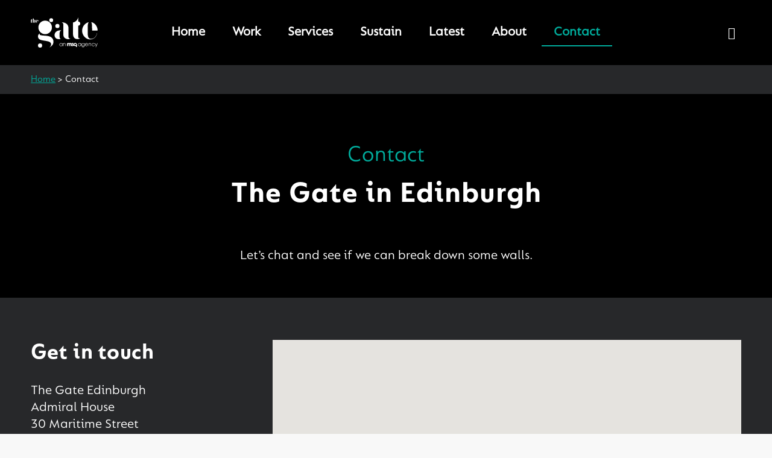

--- FILE ---
content_type: text/html; charset=UTF-8
request_url: https://edinburgh.thegateworldwide.com/contact/
body_size: 8663
content:
<!doctype html>
<html class="no-js" lang="en">

<head>
  	<meta charset="utf-8">
  	<meta http-equiv="X-UA-Compatible" content="IE=edge">
  	<title>Contact - The Gate Edinburgh</title>
	<link rel="apple-touch-icon" sizes="180x180" href="/apple-touch-icon.png">
	<link rel="icon" type="image/png" sizes="32x32" href="/favicon-32x32.png">
	<link rel="icon" type="image/png" sizes="16x16" href="/favicon-16x16.png">
	<!--<link rel="manifest" href="/site.webmanifest">-->
	<link rel="mask-icon" href="/safari-pinned-tab.svg" color="#5bbad5">
	<meta name="msapplication-TileColor" content="#da532c">
	<meta name="theme-color" content="#ffffff">
	
  	<meta name="description" content="Helping brands walk through walls">
  	<meta name="viewport" content="width=device-width, initial-scale=1, shrink-to-fit=no">
	
	<link rel="preconnect" href="https://fonts.googleapis.com">
	<link rel="preconnect" href="https://fonts.gstatic.com" crossorigin>
	<!--<link href="https://fonts.googleapis.com/css2?family=Poppins:wght@300;400;500;700;800;900,&display=swap" rel="stylesheet">-->
  	
	<meta name='robots' content='index, follow, max-image-preview:large, max-snippet:-1, max-video-preview:-1' />

	<!-- This site is optimized with the Yoast SEO plugin v25.7 - https://yoast.com/wordpress/plugins/seo/ -->
	<link rel="canonical" href="https://edinburgh.thegateworldwide.com/contact/" />
	<meta property="og:locale" content="en_GB" />
	<meta property="og:type" content="article" />
	<meta property="og:title" content="Contact - The Gate Edinburgh" />
	<meta property="og:url" content="https://edinburgh.thegateworldwide.com/contact/" />
	<meta property="og:site_name" content="The Gate Edinburgh" />
	<meta property="article:modified_time" content="2024-11-15T16:20:19+00:00" />
	<meta name="twitter:card" content="summary_large_image" />
	<meta name="twitter:label1" content="Estimated reading time" />
	<meta name="twitter:data1" content="1 minute" />
	<script type="application/ld+json" class="yoast-schema-graph">{"@context":"https://schema.org","@graph":[{"@type":"WebPage","@id":"https://edinburgh.thegateworldwide.com/contact/","url":"https://edinburgh.thegateworldwide.com/contact/","name":"Contact - The Gate Edinburgh","isPartOf":{"@id":"https://edinburgh.thegateworldwide.com/#website"},"datePublished":"2022-10-12T06:21:47+00:00","dateModified":"2024-11-15T16:20:19+00:00","breadcrumb":{"@id":"https://edinburgh.thegateworldwide.com/contact/#breadcrumb"},"inLanguage":"en-GB","potentialAction":[{"@type":"ReadAction","target":["https://edinburgh.thegateworldwide.com/contact/"]}]},{"@type":"BreadcrumbList","@id":"https://edinburgh.thegateworldwide.com/contact/#breadcrumb","itemListElement":[{"@type":"ListItem","position":1,"name":"Home","item":"https://edinburgh.thegateworldwide.com/"},{"@type":"ListItem","position":2,"name":"Contact"}]},{"@type":"WebSite","@id":"https://edinburgh.thegateworldwide.com/#website","url":"https://edinburgh.thegateworldwide.com/","name":"The Gate Edinburgh","description":"Helping brands walk through walls","potentialAction":[{"@type":"SearchAction","target":{"@type":"EntryPoint","urlTemplate":"https://edinburgh.thegateworldwide.com/?s={search_term_string}"},"query-input":{"@type":"PropertyValueSpecification","valueRequired":true,"valueName":"search_term_string"}}],"inLanguage":"en-GB"}]}</script>
	<!-- / Yoast SEO plugin. -->


<link rel='dns-prefetch' href='//fonts.googleapis.com' />
<link rel='dns-prefetch' href='//fonts.gstatic.com' />
<link rel='dns-prefetch' href='//ajax.googleapis.com' />
<link rel='dns-prefetch' href='//apis.google.com' />
<link rel='dns-prefetch' href='//google-analytics.com' />
<link rel='dns-prefetch' href='//www.google-analytics.com' />
<link rel='dns-prefetch' href='//www.googletagmanager.com' />
<link rel='dns-prefetch' href='//ssl.google-analytics.com' />
<link rel='dns-prefetch' href='//youtube.com' />
<link rel='dns-prefetch' href='//s.gravatar.com' />
<link rel='dns-prefetch' href='//cc.cdn.civiccomputing.com' />
<link rel='dns-prefetch' href='//player.vimeo.com' />
<link href='//hb.wpmucdn.com' rel='preconnect' />
<link rel="alternate" title="oEmbed (JSON)" type="application/json+oembed" href="https://edinburgh.thegateworldwide.com/wp-json/oembed/1.0/embed?url=https%3A%2F%2Fedinburgh.thegateworldwide.com%2Fcontact%2F" />
<link rel="alternate" title="oEmbed (XML)" type="text/xml+oembed" href="https://edinburgh.thegateworldwide.com/wp-json/oembed/1.0/embed?url=https%3A%2F%2Fedinburgh.thegateworldwide.com%2Fcontact%2F&#038;format=xml" />
<style id='wp-img-auto-sizes-contain-inline-css' type='text/css'>
img:is([sizes=auto i],[sizes^="auto," i]){contain-intrinsic-size:3000px 1500px}
/*# sourceURL=wp-img-auto-sizes-contain-inline-css */
</style>
<style id='classic-theme-styles-inline-css' type='text/css'>
/*! This file is auto-generated */
.wp-block-button__link{color:#fff;background-color:#32373c;border-radius:9999px;box-shadow:none;text-decoration:none;padding:calc(.667em + 2px) calc(1.333em + 2px);font-size:1.125em}.wp-block-file__button{background:#32373c;color:#fff;text-decoration:none}
/*# sourceURL=/wp-includes/css/classic-themes.min.css */
</style>
<link rel='stylesheet' id='search-filter-plugin-styles-css' href='https://edinburgh.thegateworldwide.com/wp-content/plugins/search-filter-pro/public/assets/css/search-filter.min.css' type='text/css' media='all' />
<link rel='stylesheet' id='normalise-css' href='https://edinburgh.thegateworldwide.com/wp-content/themes/tge2025/css/normalize.css' type='text/css' media='all' />
<link rel='stylesheet' id='base-css' href='https://edinburgh.thegateworldwide.com/wp-content/themes/tge2025/css/base.css' type='text/css' media='all' />
<link rel='stylesheet' id='fontawesome-css' href='https://edinburgh.thegateworldwide.com/wp-content/themes/tge2025/css/fontawesome.min.css' type='text/css' media='all' />
<link rel='stylesheet' id='fontawesome-brands-css' href='https://edinburgh.thegateworldwide.com/wp-content/themes/tge2025/css/brands.min.css' type='text/css' media='all' />
<link rel='stylesheet' id='fontawesome-solid-css' href='https://edinburgh.thegateworldwide.com/wp-content/themes/tge2025/css/solid.min.css' type='text/css' media='all' />
<link rel='stylesheet' id='slick-css' href='https://edinburgh.thegateworldwide.com/wp-content/themes/tge2025/js/slick/slick.css' type='text/css' media='all' />
<link rel='stylesheet' id='slick-theme-css' href='https://edinburgh.thegateworldwide.com/wp-content/themes/tge2025/js/slick/slick-theme.css' type='text/css' media='all' />
<link rel='stylesheet' id='style-css' href='https://edinburgh.thegateworldwide.com/wp-content/themes/tge2025/style.css' type='text/css' media='all' />
<link rel='stylesheet' id='tge2022-stylesheet-css' href='https://edinburgh.thegateworldwide.com/wp-content/themes/tge2025/css/custom.css' type='text/css' media='all' />
<link rel='stylesheet' id='responsive-css' href='https://edinburgh.thegateworldwide.com/wp-content/themes/tge2025/css/responsive.css' type='text/css' media='all' />
<script type="text/javascript" src="https://edinburgh.thegateworldwide.com/wp-includes/js/jquery/jquery.min.js" id="jquery-core-js"></script>
<script type="text/javascript" src="https://edinburgh.thegateworldwide.com/wp-includes/js/jquery/jquery-migrate.min.js" id="jquery-migrate-js"></script>
<script type="text/javascript" src="https://edinburgh.thegateworldwide.com/wp-content/themes/tge2025/js/slick/slick.min.js" id="slick_js-js"></script>
<script type="text/javascript" src="https://edinburgh.thegateworldwide.com/wp-content/themes/tge2025/js/custom.js" id="custom_js-js"></script>
<link rel="https://api.w.org/" href="https://edinburgh.thegateworldwide.com/wp-json/" /><link rel="alternate" title="JSON" type="application/json" href="https://edinburgh.thegateworldwide.com/wp-json/wp/v2/pages/16" /> <style> #h5vpQuickPlayer { width: 100%; max-width: 100%; margin: 0 auto; } </style> 		<script>
			document.documentElement.className = document.documentElement.className.replace('no-js', 'js');
		</script>
				<style>
			.no-js img.lazyload {
				display: none;
			}

			figure.wp-block-image img.lazyloading {
				min-width: 150px;
			}

			.lazyload,
			.lazyloading {
				--smush-placeholder-width: 100px;
				--smush-placeholder-aspect-ratio: 1/1;
				width: var(--smush-placeholder-width) !important;
				aspect-ratio: var(--smush-placeholder-aspect-ratio) !important;
			}

						.lazyload, .lazyloading {
				opacity: 0;
			}

			.lazyloaded {
				opacity: 1;
				transition: opacity 400ms;
				transition-delay: 0ms;
			}

					</style>
		<link rel="icon" href="https://edinburgh.thegateworldwide.com/wp-content/uploads/2022/11/favicon.svg" sizes="32x32" />
<link rel="icon" href="https://edinburgh.thegateworldwide.com/wp-content/uploads/2022/11/favicon.svg" sizes="192x192" />
<link rel="apple-touch-icon" href="https://edinburgh.thegateworldwide.com/wp-content/uploads/2022/11/favicon.svg" />
<meta name="msapplication-TileImage" content="https://edinburgh.thegateworldwide.com/wp-content/uploads/2022/11/favicon.svg" />
		<style type="text/css" id="wp-custom-css">
			.html5_video_players,
.html5_video_players .plyr_wrapper{
	margin: 0 auto;
}

.page-template-page-thank-you .mainContent{
	padding-top: 0px !important;
}
.page-template-page-thank-you #imageEmbed{
	background-color: #000;
	margin-top: 0;
}
.page-template-page-thank-you #STDflexiColumns .content-wrapper{
	max-width: 1000px;
}
.page-template-page-thank-you #STDflexiColumns.whiteBackground h2.sectionTitle{
	color: #000;
	text-align: left;
	padding-top: 1.5rem;
	padding-left: 30px;
}
.page-template-page-thank-you #STDflexiColumns.whiteBackground .flexiColCont{
	background: #FFF;
}
.page-template-page-thank-you #STDflexiColumns.whiteBackground .flexiColCont p{
	color: #000;
}

.page-template-page-thank-you #STDflexiColumns.whiteBackground .flexiColCont p .downloadBTN{
	margin-bottom: 40px;
	display: inline-block;
  width: auto;
  background: transparent;
  border: 2px solid #000;
  padding: 20px 23px;
  font-size: 1rem;
  color: #000;
  text-decoration: none;
  -webkit-transition: all ease-out .25s;
  -o-transition: all ease-out .25s;
  transition: all ease-out .25s;
}
.page-template-page-thank-you #STDflexiColumns.whiteBackground .flexiColCont p .downloadBTN:hover{
	background-color: #000;
	color: #FFF;
}
.page-template-page-thank-you #STDflexiColumns .flexCol75{
	width: 60%;
}
.page-template-page-thank-you #STDflexiColumns .flexCol25{
	width: 40%;
}
.page-template-page-thank-you #STDflexiColumns.lastRow{
	padding-top: 50px;
	padding-bottom: 50px;
}
.page-template-page-thank-you #STDflexiColumns.lastRow .flexiColCont{
	padding: 0;
}
.page-template-page-thank-you #STDflexiColumns.lastRow .flexCol33:nth-of-type(even){
	width: 12%; 
	align-self: center;
}
.page-template-page-thank-you #STDflexiColumns.lastRow .flexCol33:nth-of-type(odd){
	width: 42%;
}
.sp-seedprod .sp-button,
#STDflexiColumns .sp-button{
  width: 100% !important;
  background: transparent !important;
  border: 2px solid #FFF !important;
  padding: 20px 23px !important;
  font-size: 1.75rem;
  color: #FFF;
  -webkit-transition: all ease-out .25s;
  -o-transition: all ease-out .25s;
  transition: all ease-out .25s;
	border-radius: 0px !important;
}
#STDflexiColumns .sp-button{
	display: block;
	font-size: 1rem;
	text-decoration: none;
	width: 100%;
	padding: 20px 0px !important;
}
.sp-seedprod .sp-button:hover,
#STDflexiColumns .sp-button:hover{
	background-color: #FFF !important;
	color: #000 !important;
}


body .gform_wrapper .gform_footer input.button,
body .gform_wrapper .gform_footer input[type=submit]{
    display: inline-block;
    width: auto;
    background: transparent !important;
    border: 2px solid #000 !important;
    padding: 20px 23px 18px 23px !important;
    font-size: 1rem !important;
	line-height: 1rem !important;
    color: #000 !important;
    text-decoration: none;
}
body .gform_wrapper .gform_footer input.button:hover,
body .gform_wrapper .gform_footer input[type=submit]:hover{
	background: #000 !important;
	color: #FFF !important;
}

@media (max-width: 1024px){
	.page-template-page-thank-you #STDflexiColumns.lastRow .flexRow{
		flex-direction: column !important;
	}
	.page-template-page-thank-you #STDflexiColumns.lastRow .flexCol33{
		width: 100% !important;
	}
}		</style>
			    
	<script>
    	jQuery(function( $ ) {
      		$('body').addClass('loaded');
    	});
  	</script>
	<script>document.documentElement.classList.add('js-enabled');</script>

	<script>
      window.dataLayer = window.dataLayer || [];
      function gtag(){dataLayer.push(arguments);}
      gtag('consent', 'default', {
          'ad_storage': 'denied',
          'analytics_storage': 'denied'
      });
    </script>
    
    <!-- Google Tag Manager -->
    <script>(function(w,d,s,l,i){w[l]=w[l]||[];w[l].push({'gtm.start':
    new Date().getTime(),event:'gtm.js'});var f=d.getElementsByTagName(s)[0],
    j=d.createElement(s),dl=l!='dataLayer'?'&l='+l:'';j.async=true;j.src=
    'https://www.googletagmanager.com/gtm.js?id='+i+dl;f.parentNode.insertBefore(j,f);
    })(window,document,'script','dataLayer','GTM-KTHVMLVQ');</script>
    <!-- End Google Tag Manager -->

    <!-- Global site tag (gtag.js) - Google Analytics -->
    <script async src="https://www.googletagmanager.com/gtag/js?id=G-P9W7CPB313"></script>
    <script>
      window.dataLayer = window.dataLayer || [];
      function gtag(){dataLayer.push(arguments);}
      gtag('js', new Date());

      gtag('config', 'G-P9W7CPB313');
    </script>

	<!--<script type="text/javascript" src="https://www.bugherd.com/sidebarv2.js?apikey=l8jyyugex3jnb3a0cmbuog" async="true"></script>-->
<style id='global-styles-inline-css' type='text/css'>
:root{--wp--preset--aspect-ratio--square: 1;--wp--preset--aspect-ratio--4-3: 4/3;--wp--preset--aspect-ratio--3-4: 3/4;--wp--preset--aspect-ratio--3-2: 3/2;--wp--preset--aspect-ratio--2-3: 2/3;--wp--preset--aspect-ratio--16-9: 16/9;--wp--preset--aspect-ratio--9-16: 9/16;--wp--preset--color--black: #000000;--wp--preset--color--cyan-bluish-gray: #abb8c3;--wp--preset--color--white: #ffffff;--wp--preset--color--pale-pink: #f78da7;--wp--preset--color--vivid-red: #cf2e2e;--wp--preset--color--luminous-vivid-orange: #ff6900;--wp--preset--color--luminous-vivid-amber: #fcb900;--wp--preset--color--light-green-cyan: #7bdcb5;--wp--preset--color--vivid-green-cyan: #00d084;--wp--preset--color--pale-cyan-blue: #8ed1fc;--wp--preset--color--vivid-cyan-blue: #0693e3;--wp--preset--color--vivid-purple: #9b51e0;--wp--preset--gradient--vivid-cyan-blue-to-vivid-purple: linear-gradient(135deg,rgb(6,147,227) 0%,rgb(155,81,224) 100%);--wp--preset--gradient--light-green-cyan-to-vivid-green-cyan: linear-gradient(135deg,rgb(122,220,180) 0%,rgb(0,208,130) 100%);--wp--preset--gradient--luminous-vivid-amber-to-luminous-vivid-orange: linear-gradient(135deg,rgb(252,185,0) 0%,rgb(255,105,0) 100%);--wp--preset--gradient--luminous-vivid-orange-to-vivid-red: linear-gradient(135deg,rgb(255,105,0) 0%,rgb(207,46,46) 100%);--wp--preset--gradient--very-light-gray-to-cyan-bluish-gray: linear-gradient(135deg,rgb(238,238,238) 0%,rgb(169,184,195) 100%);--wp--preset--gradient--cool-to-warm-spectrum: linear-gradient(135deg,rgb(74,234,220) 0%,rgb(151,120,209) 20%,rgb(207,42,186) 40%,rgb(238,44,130) 60%,rgb(251,105,98) 80%,rgb(254,248,76) 100%);--wp--preset--gradient--blush-light-purple: linear-gradient(135deg,rgb(255,206,236) 0%,rgb(152,150,240) 100%);--wp--preset--gradient--blush-bordeaux: linear-gradient(135deg,rgb(254,205,165) 0%,rgb(254,45,45) 50%,rgb(107,0,62) 100%);--wp--preset--gradient--luminous-dusk: linear-gradient(135deg,rgb(255,203,112) 0%,rgb(199,81,192) 50%,rgb(65,88,208) 100%);--wp--preset--gradient--pale-ocean: linear-gradient(135deg,rgb(255,245,203) 0%,rgb(182,227,212) 50%,rgb(51,167,181) 100%);--wp--preset--gradient--electric-grass: linear-gradient(135deg,rgb(202,248,128) 0%,rgb(113,206,126) 100%);--wp--preset--gradient--midnight: linear-gradient(135deg,rgb(2,3,129) 0%,rgb(40,116,252) 100%);--wp--preset--font-size--small: 13px;--wp--preset--font-size--medium: 20px;--wp--preset--font-size--large: 36px;--wp--preset--font-size--x-large: 42px;--wp--preset--spacing--20: 0.44rem;--wp--preset--spacing--30: 0.67rem;--wp--preset--spacing--40: 1rem;--wp--preset--spacing--50: 1.5rem;--wp--preset--spacing--60: 2.25rem;--wp--preset--spacing--70: 3.38rem;--wp--preset--spacing--80: 5.06rem;--wp--preset--shadow--natural: 6px 6px 9px rgba(0, 0, 0, 0.2);--wp--preset--shadow--deep: 12px 12px 50px rgba(0, 0, 0, 0.4);--wp--preset--shadow--sharp: 6px 6px 0px rgba(0, 0, 0, 0.2);--wp--preset--shadow--outlined: 6px 6px 0px -3px rgb(255, 255, 255), 6px 6px rgb(0, 0, 0);--wp--preset--shadow--crisp: 6px 6px 0px rgb(0, 0, 0);}:where(.is-layout-flex){gap: 0.5em;}:where(.is-layout-grid){gap: 0.5em;}body .is-layout-flex{display: flex;}.is-layout-flex{flex-wrap: wrap;align-items: center;}.is-layout-flex > :is(*, div){margin: 0;}body .is-layout-grid{display: grid;}.is-layout-grid > :is(*, div){margin: 0;}:where(.wp-block-columns.is-layout-flex){gap: 2em;}:where(.wp-block-columns.is-layout-grid){gap: 2em;}:where(.wp-block-post-template.is-layout-flex){gap: 1.25em;}:where(.wp-block-post-template.is-layout-grid){gap: 1.25em;}.has-black-color{color: var(--wp--preset--color--black) !important;}.has-cyan-bluish-gray-color{color: var(--wp--preset--color--cyan-bluish-gray) !important;}.has-white-color{color: var(--wp--preset--color--white) !important;}.has-pale-pink-color{color: var(--wp--preset--color--pale-pink) !important;}.has-vivid-red-color{color: var(--wp--preset--color--vivid-red) !important;}.has-luminous-vivid-orange-color{color: var(--wp--preset--color--luminous-vivid-orange) !important;}.has-luminous-vivid-amber-color{color: var(--wp--preset--color--luminous-vivid-amber) !important;}.has-light-green-cyan-color{color: var(--wp--preset--color--light-green-cyan) !important;}.has-vivid-green-cyan-color{color: var(--wp--preset--color--vivid-green-cyan) !important;}.has-pale-cyan-blue-color{color: var(--wp--preset--color--pale-cyan-blue) !important;}.has-vivid-cyan-blue-color{color: var(--wp--preset--color--vivid-cyan-blue) !important;}.has-vivid-purple-color{color: var(--wp--preset--color--vivid-purple) !important;}.has-black-background-color{background-color: var(--wp--preset--color--black) !important;}.has-cyan-bluish-gray-background-color{background-color: var(--wp--preset--color--cyan-bluish-gray) !important;}.has-white-background-color{background-color: var(--wp--preset--color--white) !important;}.has-pale-pink-background-color{background-color: var(--wp--preset--color--pale-pink) !important;}.has-vivid-red-background-color{background-color: var(--wp--preset--color--vivid-red) !important;}.has-luminous-vivid-orange-background-color{background-color: var(--wp--preset--color--luminous-vivid-orange) !important;}.has-luminous-vivid-amber-background-color{background-color: var(--wp--preset--color--luminous-vivid-amber) !important;}.has-light-green-cyan-background-color{background-color: var(--wp--preset--color--light-green-cyan) !important;}.has-vivid-green-cyan-background-color{background-color: var(--wp--preset--color--vivid-green-cyan) !important;}.has-pale-cyan-blue-background-color{background-color: var(--wp--preset--color--pale-cyan-blue) !important;}.has-vivid-cyan-blue-background-color{background-color: var(--wp--preset--color--vivid-cyan-blue) !important;}.has-vivid-purple-background-color{background-color: var(--wp--preset--color--vivid-purple) !important;}.has-black-border-color{border-color: var(--wp--preset--color--black) !important;}.has-cyan-bluish-gray-border-color{border-color: var(--wp--preset--color--cyan-bluish-gray) !important;}.has-white-border-color{border-color: var(--wp--preset--color--white) !important;}.has-pale-pink-border-color{border-color: var(--wp--preset--color--pale-pink) !important;}.has-vivid-red-border-color{border-color: var(--wp--preset--color--vivid-red) !important;}.has-luminous-vivid-orange-border-color{border-color: var(--wp--preset--color--luminous-vivid-orange) !important;}.has-luminous-vivid-amber-border-color{border-color: var(--wp--preset--color--luminous-vivid-amber) !important;}.has-light-green-cyan-border-color{border-color: var(--wp--preset--color--light-green-cyan) !important;}.has-vivid-green-cyan-border-color{border-color: var(--wp--preset--color--vivid-green-cyan) !important;}.has-pale-cyan-blue-border-color{border-color: var(--wp--preset--color--pale-cyan-blue) !important;}.has-vivid-cyan-blue-border-color{border-color: var(--wp--preset--color--vivid-cyan-blue) !important;}.has-vivid-purple-border-color{border-color: var(--wp--preset--color--vivid-purple) !important;}.has-vivid-cyan-blue-to-vivid-purple-gradient-background{background: var(--wp--preset--gradient--vivid-cyan-blue-to-vivid-purple) !important;}.has-light-green-cyan-to-vivid-green-cyan-gradient-background{background: var(--wp--preset--gradient--light-green-cyan-to-vivid-green-cyan) !important;}.has-luminous-vivid-amber-to-luminous-vivid-orange-gradient-background{background: var(--wp--preset--gradient--luminous-vivid-amber-to-luminous-vivid-orange) !important;}.has-luminous-vivid-orange-to-vivid-red-gradient-background{background: var(--wp--preset--gradient--luminous-vivid-orange-to-vivid-red) !important;}.has-very-light-gray-to-cyan-bluish-gray-gradient-background{background: var(--wp--preset--gradient--very-light-gray-to-cyan-bluish-gray) !important;}.has-cool-to-warm-spectrum-gradient-background{background: var(--wp--preset--gradient--cool-to-warm-spectrum) !important;}.has-blush-light-purple-gradient-background{background: var(--wp--preset--gradient--blush-light-purple) !important;}.has-blush-bordeaux-gradient-background{background: var(--wp--preset--gradient--blush-bordeaux) !important;}.has-luminous-dusk-gradient-background{background: var(--wp--preset--gradient--luminous-dusk) !important;}.has-pale-ocean-gradient-background{background: var(--wp--preset--gradient--pale-ocean) !important;}.has-electric-grass-gradient-background{background: var(--wp--preset--gradient--electric-grass) !important;}.has-midnight-gradient-background{background: var(--wp--preset--gradient--midnight) !important;}.has-small-font-size{font-size: var(--wp--preset--font-size--small) !important;}.has-medium-font-size{font-size: var(--wp--preset--font-size--medium) !important;}.has-large-font-size{font-size: var(--wp--preset--font-size--large) !important;}.has-x-large-font-size{font-size: var(--wp--preset--font-size--x-large) !important;}
/*# sourceURL=global-styles-inline-css */
</style>
</head>

<body data-rsssl=1 class="wp-singular page-template-default page page-id-16 wp-theme-tge2025" ontouchstart>
    <!-- Google Tag Manager (noscript) -->
	<noscript><iframe data-src="https://www.googletagmanager.com/ns.html?id=GTM-KTHVMLVQ" height="0" width="0" style="display:none;visibility:hidden" src="[data-uri]" class="lazyload" data-load-mode="1"></iframe></noscript>
	<!-- End Google Tag Manager (noscript) -->

    <div class="bodyInner backgroundBlack">
		<a class="skip-link screen-reader-text" href="#content">Skip to content</a>
		<!--[if lte IE 9]>
			<p class="browserupgrade">You are using an <strong>outdated</strong> browser. Please <a href="https://browsehappy.com/">upgrade your browser</a> to improve your experience and security.</p>
		<![endif]-->
		<header class="headerArea">
        	<div class="headerInner flexRow">
          		<div class="siteLogo flexCol15">
					<a href="/" title="The Gate Edinburgh Logo"><div class="TGELogo lazyload" style="background:inherit; background-size: contain;" data-bg="url(https://edinburgh.thegateworldwide.com/wp-content/themes/tge2025/images/TheGate_MSQEndorsement_White.svg) left center no-repeat"></div></a>
				</div>
				<div class="headerNav flexCol70">
					<div class="outer-menu MobileOnly">
                        <label for="mobMenu" class="ForScreenReadersOnly">Mobile Navigation Toggle</label>
						<input class="checkbox-toggle" type="checkbox" id="mobMenu" name="mobMenu" />
							<div class="hamburger">
								<div></div>
						</div>
						<div class="menuWrapper">
							<nav class="tge-navigation"><ul id="menu-main-menu" class="menu tge-navigation_list"><li id="menu-item-36" class="menu-item menu-item-type-custom menu-item-object-custom menu-item-home menu-item-36"><a href="https://edinburgh.thegateworldwide.com">Home</a></li>
<li id="menu-item-929" class="menu-item menu-item-type-post_type menu-item-object-page menu-item-929"><a href="https://edinburgh.thegateworldwide.com/work/">Work</a></li>
<li id="menu-item-433" class="menu-item menu-item-type-post_type menu-item-object-page menu-item-433"><a href="https://edinburgh.thegateworldwide.com/services/">Services</a></li>
<li id="menu-item-935" class="menu-item menu-item-type-post_type menu-item-object-page menu-item-935"><a href="https://edinburgh.thegateworldwide.com/gate-sustain/">Sustain</a></li>
<li id="menu-item-931" class="menu-item menu-item-type-post_type menu-item-object-page menu-item-931"><a href="https://edinburgh.thegateworldwide.com/latest/">Latest</a></li>
<li id="menu-item-930" class="menu-item menu-item-type-post_type menu-item-object-page menu-item-930"><a href="https://edinburgh.thegateworldwide.com/about/">About</a></li>
<li id="menu-item-932" class="menu-item menu-item-type-post_type menu-item-object-page current-menu-item page_item page-item-16 current_page_item menu-item-932"><a href="https://edinburgh.thegateworldwide.com/contact/" aria-current="page">Contact</a></li>
</ul></nav>						</div>
					</div>
					<div class="DeskTopOnly">
					<nav class="tge-navigation"><ul id="menu-main-menu-1" class="menu tge-navigation_list"><li class="menu-item menu-item-type-custom menu-item-object-custom menu-item-home menu-item-36"><a href="https://edinburgh.thegateworldwide.com">Home</a></li>
<li class="menu-item menu-item-type-post_type menu-item-object-page menu-item-929"><a href="https://edinburgh.thegateworldwide.com/work/">Work</a></li>
<li class="menu-item menu-item-type-post_type menu-item-object-page menu-item-433"><a href="https://edinburgh.thegateworldwide.com/services/">Services</a></li>
<li class="menu-item menu-item-type-post_type menu-item-object-page menu-item-935"><a href="https://edinburgh.thegateworldwide.com/gate-sustain/">Sustain</a></li>
<li class="menu-item menu-item-type-post_type menu-item-object-page menu-item-931"><a href="https://edinburgh.thegateworldwide.com/latest/">Latest</a></li>
<li class="menu-item menu-item-type-post_type menu-item-object-page menu-item-930"><a href="https://edinburgh.thegateworldwide.com/about/">About</a></li>
<li class="menu-item menu-item-type-post_type menu-item-object-page current-menu-item page_item page-item-16 current_page_item menu-item-932"><a href="https://edinburgh.thegateworldwide.com/contact/" aria-current="page">Contact</a></li>
</ul></nav>					</div>
				</div>
				<div class="HDRSocial flexCol15">
					<div class="headerSocial">
						<nav class="SocialLinks">
							<div class="SocialLinks-inner">
								<a href="https://www.linkedin.com/company/the-gate-edinburgh" target="_blank" class="SocialLinks-link LI"><i class="fa-brands fa-linkedin-in"></i><span class="ForScreenReadersOnly">Find us on LinkedIn</span></a>
								<!--<a href="http://www.twitter.com/GateEdinburgh" target="_blank" class="SocialLinks-link TW" style=""><i class="fa-brands fa-x-twitter"></i><span class="ForScreenReadersOnly">Follow us on Twitter</span></a>-->
								<!--<a href="http://www.vimeo.com/thegateedinburgh" target="_blank" class="SocialLinks-link VI" style=""><i class="fa-brands fa-vimeo-v"></i><span class="ForScreenReadersOnly">See us on Vimeo</span></a>-->
								<!--<a href="http://www.instagram.com/gateedinburgh" target="_blank" class="SocialLinks-link IN" style=""><i class="fa-brands fa-instagram"></i><span class="ForScreenReadersOnly">Find us on Instagram</span></a>-->
							</div>
						</nav>
					</div>
				</div>
			</div>
		</header>
		
		<!-- Back to top button -->
		<a id="BTTbutton" title="Back To Top"></a>
<main id="content">
	<article class="mainContent">

		<div class="breadcrumbWrapper">
			<div class="content-wrapper">
				<p id="breadcrumbs"><span><span><a href="https://edinburgh.thegateworldwide.com/">Home</a></span> &gt; <span class="breadcrumb_last" aria-current="page">Contact</span></span></p>			</div>
		</div>

		<section class="PageHeader ">
			<div class="content-wrapper">
								<p class="clientName">Contact</p>
												<h1>The Gate in Edinburgh</h1>
												<div class="pageIntro">
					<p>Let&#8217;s chat and see if we can break down some walls.</p>
				</div>
							</div>
		</section>
			
				<section id="ContactSection">
			<div class="content-wrapper">
				<div class="content-inner-wrapper">
					<div class="flexRow">
						<div class="flexCol30">
							<h2>Get in touch</h2>
<p>The Gate Edinburgh<br />
Admiral House<br />
30 Maritime Street<br />
Edinburgh<br />
EH6 6SE</p>
<p><a href="tel:+44(0)131 555 0425">+44(0)131 555 0425</a><br />
<a href="mailto:hello@thegateworldwide.com">hello@thegateworldwide.com</a></p>
							<div class="ContactSocials">
								<h3>Follow us</h3>
								<nav class="SocialLinks">
									<div class="SocialLinks-inner">
										<a href="https://www.linkedin.com/company/the-gate-edinburgh" target="_blank" class="SocialLinks-link LI"><i class="fa-brands fa-linkedin-in"></i><span class="ForScreenReadersOnly">Find us on LinkedIn</span></a>
										<!--<a href="http://www.twitter.com/GateEdinburgh" target="_blank" class="SocialLinks-link TW" style=""><i class="fa-brands fa-x-twitter"></i><span class="ForScreenReadersOnly">Follow us on Twitter</span></a>-->
										<!--<a href="http://www.vimeo.com/thegateedinburgh" target="_blank" class="SocialLinks-link VI" style=""><i class="fa-brands fa-vimeo-v"></i><span class="ForScreenReadersOnly">See us on Vimeo</span></a>-->
										<!--<a href="http://www.instagram.com/gateedinburgh" target="_blank" class="SocialLinks-link IN" style=""><i class="fa-brands fa-instagram"></i><span class="ForScreenReadersOnly">Find us on Instagram</span></a>-->
									</div>
								</nav>
							</div>
						</div>
						<div class="flexCol66">
																			<div id="map">
								<iframe data-src="https://snazzymaps.com/embed/434508" width="100%" height="500px" style="border:none;" src="[data-uri]" class="lazyload" data-load-mode="1"></iframe>
							</div>
												</div>
					</div>
				</div>
			</div>
		</section>
		
		<!-- Start of Flexible Content Blocks -->
														<section id="FWCCcont">
	<div class="content-wrapper">
			<h2>Our other offices</h2>
			<div class="flexRow">
			<div class="flexCol25">
				<h3>London</h3>
<p>34 Bow Street<br />
London<br />
WC2E 7AU</p>
			</div>
			<div class="flexCol25">
				<h3>New York</h3>
<p>71 Fifth Ave<br />
8th Floor<br />
NY 10003</p>
			</div>
			<div class="flexCol25">
				<h3>Shanghai</h3>
<p>4/F Building 6,<br />
No, 1107<br />
Yuyuan Road<br />
Creator Space Huge, 200050</p>
			</div>
			<div class="flexCol25">
				<h3>San Francisco</h3>
<p>149 Natoma Street<br />
San Francisco<br />
CA94105</p>
			</div>
		</div>
	</div>
</section>											<!-- End of Flexible Content Blocks -->
		
		<!-- The Grid for the Our Work listings page -->
				
		<!-- The Latest Listings page -->
				
		<!-- Site Map Page Only -->
				
	</article>	
</main>
	

	<footer>
		<div id="footerOne">
			<div class="content1200">
				<div class="footerLockup"></div>
                <div id="FooterSocialBlock">
					<div class="footerSocial">
						<nav class="SocialLinks">
							<div class="SocialLinks-inner">
								<a href="https://www.linkedin.com/company/the-gate-edinburgh" target="_blank" class="SocialLinks-link LI"><i class="fa-brands fa-linkedin-in"></i><span class="ForScreenReadersOnly">Find us on LinkedIn</span></a>
								<!--<a href="http://www.twitter.com/GateEdinburgh" target="_blank" class="SocialLinks-link TW" style=""><i class="fa-brands fa-x-twitter"></i><span class="ForScreenReadersOnly">Follow us on Twitter</span></a>-->
								<!--<a href="http://www.vimeo.com/thegateedinburgh" target="_blank" class="SocialLinks-link VI" style=""><i class="fa-brands fa-vimeo-v"></i><span class="ForScreenReadersOnly">See us on Vimeo</span></a>-->
								<!--<a href="http://www.instagram.com/gateedinburgh" target="_blank" class="SocialLinks-link IN" style=""><i class="fa-brands fa-instagram"></i><span class="ForScreenReadersOnly">Find us on Instagram</span></a>-->
							</div>
						</nav>
					</div>
				</div>
			</div>
		</div>
		<div id="footerTwo">
			<div class="content1200">
                <div class="FooterTwoText">
				    <p>MSQ Partners, LTD is a group of leading creative agencies in advertising, marketing, PR, digital, research and design with a strong heritage and track record in the development of effective, award-winning and iconic brands.</p>
				</div>
			</div>
		</div>
		<div id="footerThree">
			<div class="content1200">
				<div class="flexRow">
					<div class="flexCol50">
                        <div class="FooterCopyright">
                            <p>&copy; 2026 Walk In The Gate Limited. All Rights Reserved.</p>
                        </div>
                    </div>
					<div class="flexCol50">
                        <nav class="tge-footer-nav"><ul id="menu-footer-menu" class="menu tge-footer-nav_list"><li id="menu-item-48" class="menu-item menu-item-type-post_type menu-item-object-page current-menu-item page_item page-item-16 current_page_item menu-item-48"><a href="https://edinburgh.thegateworldwide.com/contact/" aria-current="page">Contact</a></li>
<li id="menu-item-49" class="menu-item menu-item-type-post_type menu-item-object-page menu-item-privacy-policy menu-item-49"><a rel="privacy-policy" href="https://edinburgh.thegateworldwide.com/privacy-policy/">Privacy Policy</a></li>
<li id="menu-item-50" class="menu-item menu-item-type-post_type menu-item-object-page menu-item-50"><a href="https://edinburgh.thegateworldwide.com/cookies/">Cookies</a></li>
</ul></nav>					</div>
				</div>
			</div>
		</div>
	</footer>
</div>

<script src="https://cc.cdn.civiccomputing.com/9/cookieControl-9.x.min.js"></script>
<script>
    var config = {
    apiKey: '49d37cfd79280aad0ef65e6fad247d8d0ad56217',
    product: 'PRO',
    mode: 'gdpr',
    initialState: 'notify',
    notifyOnce: false,
    rejectButton: true,
    logConsent: true,
    subDomains: true,
    settingsStyle: 'button',
    closeStyle: 'icon',
    highlightFocus: true,
    outline: true,
    wrapInnerHTML: true,
    consentCookieExpiry: 90,
    notifyDismissButton: false,    
    optionalCookies: [{
        name: 'analytics',
        label: 'Analytical Cookies',
        description: 'Analytical cookies help us to improve our website by collecting and reporting information on its usage.',
        cookies: ['_ga', '_ga_P9W7CPB313'],
        onAccept: function () {
            gtag('consent', 'update', {'analytics_storage': 'granted'});
        },
        onRevoke: function () {
            gtag('consent', 'update', {'analytics_storage': 'denied'});
        }
    }//, {
    //    name: 'marketing',
    //    label: 'Marketing Cookies',
    //    description: 'We use marketing cookies to help us improve the relevancy of advertising campaigns you receive.'',
    //    cookies: [],
    //    onAccept: function () {},
    //    onRevoke: function () {}
    //}
    ],
    text: {
        title: 'Our use of cookies and tracking technologies',
        intro: 'We use cookies and tracking technologies to make this website work and help us understand how the site is used. We would also like to enable third party cookies to help us provide you with the best experience possible on our website. You can use this tool to control how these cookies are used.',
        notifyTitle: 'Our use of cookies and tracking technologies',
        notifyDescription:'We use cookies and tracking technologies to make this website work and to help us understand how the site is used. With your agreement, we would also like to enable third party cookies to help us provide you with the best experience possible on our website.',
        acceptSettings: 'Accept',
        rejectSettings: 'Decline',
        accept: 'Accept',
        reject: 'Decline'
    },
    statement: {
        description: 'We have included a summary below. For more information visit our',
        name: 'Cookies policy page',
        url: 'https://edinburgh.thegateworldwide.com/cookies/',
        updated: '14/07/2022',
    },    
    position: 'left',
    closeStyle: 'icon',
    branding: {
        fontFamily: 'FSLucas-Regular',
        fontSizeTitle: '1.5em',
        fontSizeHeaders: '1.25em',
        fontSize: '0.9em',
        fontColor: '#000000',
        backgroundColor: '#00ac9c',
        alertText: '#FFFFFF',
        alertBackground: '#00564e',
        acceptText: '#FFF',
        acceptBackground: '#00564e',
        rejectText: '#FFF',
        rejectBackground: '#00564e',
        toggleText: '#FFFFFF',
        toggleColor: '#000', //'#f47738',
        toggleBackground: '#00564e',
        closeText: '#FFF',
        closeBackground: '#000000',
        notifyFontColor: '#000000',
        notifyBackgroundColor: '#00ac9c',
        removeAbout: true
    }
};

CookieControl.load( config );

        var onPageStyle = "";
        if (config.text.acceptRecommended == "") {
            onPageStyle += "#ccc-recommended-settings{display:none;}"
        }
        if (config.text.rejectSettings == "") {
            onPageStyle += "#ccc-reject-settings{display:none;}"
        }
        if (onPageStyle != "") {
            var style = document.createElement('style');
            style.innerHTML = onPageStyle;
            document.head.appendChild(style);
        }
</script>

<script type="speculationrules">
{"prefetch":[{"source":"document","where":{"and":[{"href_matches":"/*"},{"not":{"href_matches":["/wp-*.php","/wp-admin/*","/wp-content/uploads/*","/wp-content/*","/wp-content/plugins/*","/wp-content/themes/tge2025/*","/*\\?(.+)"]}},{"not":{"selector_matches":"a[rel~=\"nofollow\"]"}},{"not":{"selector_matches":".no-prefetch, .no-prefetch a"}}]},"eagerness":"conservative"}]}
</script>

    <style>
        /* .plyr__progress input[type=range]::-ms-scrollbar-track {
            box-shadow: none !important;
        }

        .plyr__progress input[type=range]::-webkit-scrollbar-track {
            box-shadow: none !important;
        } */

        .plyr {
            input[type=range]::-webkit-slider-runnable-track {
                box-shadow: none;
            }

            input[type=range]::-moz-range-track {
                box-shadow: none;
            }

            input[type=range]::-ms-track {
                box-shadow: none;
            }
        }
    </style>
<script type="text/javascript" id="smush-nextgen-fallback-js-extra">
/* <![CDATA[ */
var wp_smushit_nextgen_data = {"mode":"webp"};
//# sourceURL=smush-nextgen-fallback-js-extra
/* ]]> */
</script>
<script type="text/javascript" src="https://edinburgh.thegateworldwide.com/wp-content/plugins/wp-smush-pro/app/assets/js/smush-nextgen-fallback.min.js" id="smush-nextgen-fallback-js"></script>
<script type="text/javascript" src="https://edinburgh.thegateworldwide.com/wp-content/plugins/wp-smush-pro/app/assets/js/smush-lazy-load.min.js" id="smush-lazy-load-js"></script>
</body>
</html>

--- FILE ---
content_type: text/html; charset=utf-8
request_url: https://snazzymaps.com/embed/434508
body_size: 1811
content:
<html>
    <head>
		<title>Gate Edinburgh Location Map</title>
		<style>
			body {
				margin: 0;
			}
		</style>
		<style>		
			#map {
				height: 100%;
			}
		</style>		

    </head>
    <body>
        <div id="map"></div>
        <script type="text/javascript">
			function createMap(){
				var opts = {
					center: {
						lat: 55.976226,
						lng: -3.168049,
					},
					zoom: 14,
					styles: [{"featureType":"all","elementType":"all","stylers":[{"visibility":"simplified"}]},{"featureType":"all","elementType":"labels","stylers":[{"visibility":"simplified"}]},{"featureType":"all","elementType":"labels.text.fill","stylers":[{"saturation":36},{"color":"#777777"},{"lightness":40},{"weight":"0.01"}]},{"featureType":"all","elementType":"labels.text.stroke","stylers":[{"visibility":"on"},{"color":"#777777"},{"lightness":16},{"weight":"0.01"}]},{"featureType":"all","elementType":"labels.icon","stylers":[{"visibility":"off"},{"color":"#ffffff"}]},{"featureType":"administrative","elementType":"all","stylers":[{"visibility":"simplified"}]},{"featureType":"administrative","elementType":"geometry.fill","stylers":[{"lightness":20},{"visibility":"off"},{"weight":"0.01"}]},{"featureType":"administrative","elementType":"geometry.stroke","stylers":[{"lightness":17},{"weight":1.2},{"hue":"#ff0000"},{"visibility":"off"}]},{"featureType":"landscape","elementType":"geometry","stylers":[{"color":"#1f1f1f"},{"visibility":"on"},{"weight":"0.01"}]},{"featureType":"landscape.natural","elementType":"all","stylers":[{"visibility":"simplified"}]},{"featureType":"landscape.natural","elementType":"labels","stylers":[{"visibility":"off"}]},{"featureType":"poi","elementType":"geometry","stylers":[{"color":"#000000"},{"lightness":21},{"visibility":"off"}]},{"featureType":"road.highway","elementType":"all","stylers":[{"visibility":"off"}]},{"featureType":"road.highway","elementType":"geometry.fill","stylers":[{"color":"#777777"},{"lightness":"3"},{"visibility":"simplified"},{"saturation":"0"},{"gamma":"0.70"}]},{"featureType":"road.highway","elementType":"geometry.stroke","stylers":[{"color":"#777777"},{"lightness":"3"},{"weight":0.2},{"visibility":"off"},{"gamma":"0.70"}]},{"featureType":"road.highway.controlled_access","elementType":"all","stylers":[{"visibility":"on"},{"lightness":"3"},{"gamma":"0.7"}]},{"featureType":"road.highway.controlled_access","elementType":"geometry.stroke","stylers":[{"visibility":"off"}]},{"featureType":"road.highway.controlled_access","elementType":"labels.icon","stylers":[{"visibility":"off"}]},{"featureType":"road.arterial","elementType":"geometry","stylers":[{"color":"#777777"},{"lightness":"3"},{"visibility":"simplified"},{"gamma":"0.70"}]},{"featureType":"road.arterial","elementType":"geometry.fill","stylers":[{"visibility":"on"}]},{"featureType":"road.arterial","elementType":"geometry.stroke","stylers":[{"visibility":"off"}]},{"featureType":"road.local","elementType":"geometry","stylers":[{"color":"#777777"},{"lightness":"3"},{"visibility":"simplified"},{"gamma":"0.7"}]},{"featureType":"road.local","elementType":"geometry.fill","stylers":[{"visibility":"on"}]},{"featureType":"road.local","elementType":"geometry.stroke","stylers":[{"visibility":"off"}]},{"featureType":"transit","elementType":"geometry","stylers":[{"color":"#777777"},{"lightness":"3"},{"visibility":"simplified"},{"gamma":"0.7"}]},{"featureType":"transit","elementType":"geometry.fill","stylers":[{"visibility":"on"}]},{"featureType":"transit","elementType":"geometry.stroke","stylers":[{"visibility":"off"}]},{"featureType":"water","elementType":"geometry","stylers":[{"color":"#0f0f0f"},{"lightness":"0"},{"gamma":"0"}]}],
					maxZoom: 20,
					minZoom: 0,
					mapTypeId: 'roadmap',
				};


					opts.clickableIcons = false;
                    opts.disableDoubleClickZoom = false;
                    opts.draggable = true;
                    opts.keyboardShortcuts = true;
                    opts.scrollwheel = false;
				

				var setControlOptions = function(key, enabled, position, style, mapTypeIds){
					opts[key + 'Control'] = enabled;
					opts[key + 'ControlOptions'] = {
						position: google.maps.ControlPosition[position],
						style: google.maps.MapTypeControlStyle[style],
						mapTypeIds: mapTypeIds
					};
				};
				
				setControlOptions('fullscreen',false,'DEFAULT','',null);
				
				setControlOptions('mapType',false,'DEFAULT','DEFAULT',["roadmap","satellite","terrain"]);
				
				setControlOptions('rotate',false,'DEFAULT','',null);
				
				setControlOptions('scale',false,'','',null);
				
				setControlOptions('streetView',false,'DEFAULT','',null);
				
				setControlOptions('zoom',true,'DEFAULT','',null);
				
				var map = new google.maps.Map(document.getElementById('map'), opts);


				(function(){
					var markerOptions = {
						map: map,
						position: {
							lat: 55.9754234444099,
							lng: -3.16793616009876,
						}
					};

					markerOptions.icon = {
						path: 'M11 2c-3.9 0-7 3.1-7 7 0 5.3 7 13 7 13 0 0 7-7.7 7-13 0-3.9-3.1-7-7-7Zm0 9.5c-1.4 0-2.5-1.1-2.5-2.5 0-1.4 1.1-2.5 2.5-2.5 1.4 0 2.5 1.1 2.5 2.5 0 1.4-1.1 2.5-2.5 2.5Z',
						scale: 1.6363636363636363636363636364,
						anchor: new google.maps.Point(11, 22),
						fillOpacity: 1,
						fillColor: '#00ac9c',
						strokeOpacity: 0
					};
										var marker = new google.maps.Marker(markerOptions);


				})();
				
			}
        </script>
		<script defer src="https://maps.googleapis.com/maps/api/js?key=AIzaSyDfQAHPkSfYtlGxIkRsCoyEzOzo8rHE2tE&v=3.31&language=en&libraries=places,geometry&callback=createMap"></script>
    </body>
</html>



--- FILE ---
content_type: text/css
request_url: https://edinburgh.thegateworldwide.com/wp-content/themes/tge2025/style.css
body_size: 265
content:
/*!
Theme Name: TGE2025
Theme URI: http://320press.com/wpbs
Description: A simple responsive theme.
Version: 1.0.0
Author: Scott Sibson
Author URI: http://www.thegateedinburgh.com
Tags: black, white, one-column, two-columns, flexible-width, custom-background, custom-colors, custom-menu, full-width-template, theme-options
License: GNU General Public License v2.0 & Apache License 2.0
License URI: http://www.gnu.org/licenses/gpl-2.0.html http://www.apache.org/licenses/LICENSE-2.0
*/


--- FILE ---
content_type: text/css
request_url: https://edinburgh.thegateworldwide.com/wp-content/themes/tge2025/css/custom.css
body_size: 12306
content:
/* Global Styles */
/*@import url("//hello.myfonts.net/count/3c5450");*/
  
@font-face {
	font-family: 'FSLucas-ExtraLight';
	src: url('/wp-content/themes/tge2025/Fonts/FSLucas-ExtraLight/font.woff2') format('woff2'), url('/wp-content/themes/tge2025/Fonts/FSLucas-ExtraLight/font.woff') format('woff');
  }
  @font-face {
	  font-family: 'FSLucas-Regular';
	  src: url('/wp-content/themes/tge2025/Fonts/FSLucas-Regular/font.woff2') format('woff2'), url('/wp-content/themes/tge2025/Fonts/FSLucas-Regular/font.woff') format('woff');
  }
  @font-face {
	font-family: 'FSLucas-Bold';
	src: url('/wp-content/themes/tge2025/Fonts/FSLucas-Bold/font.woff2') format('woff2'), url('/wp-content/themes/tge2025/Fonts/FSLucas-Bold/font.woff') format('woff');
  }
  @font-face {
	  font-family: 'FSLucas-ExtraBold';
	  src: url('/wp-content/themes/tge2025/Fonts/FSLucas-ExtraBold/fslucas-extrabold-webfont.woff2') format('woff2'), url('/wp-content/themes/tge2025/Fonts/FSLucas-ExtraBold/fslucas-extrabold-webfont.woff') format('woff');
  }  

html,body{
	background-color: #f8f8f8;
	font-family: 'FSLucas-Regular';
	font-size: 22px;
	line-height: 28px;
	font-weight: 400;
	overflow-x: hidden;
}
body.error404 main{
    margin-bottom: 150px;
}
body.error404 .background,
body .bodyInner .backgroundBlack{
	background-color: #000;
}
body .bodyInner .backgroundWhite{
	background-color: #000;
}
.content-wrapper{
	max-width: 1200px;
	margin: 0 auto;
}
.screen-reader-text {
    clip: rect(1px, 1px, 1px, 1px);
    height: 1px;
	margin: -1px;
    overflow: hidden;
    position: absolute !important;
    width: 1px;
    word-wrap: normal !important;
}
.screen-reader-text:focus{
	background-color:#E2211C;
	border-radius:3px;
	-webkit-box-shadow:0 0 2px 2px rgba(0,0,0,0.6);
	box-shadow:0 0 2px 2px rgba(0,0,0,0.6);
	clip:auto !important;
	color:#FFF;
	display:block;
	font-size:18px;
	font-weight:700;
	height:auto;
	left:5px;
	line-height:normal;
	padding:15px 23px 14px;
	text-decoration:none;
	top:5px;
	width:auto;
	z-index:100000
}
.ForScreenReadersOnly{
    border: 0;
    clip: rect(0 0 0 0);
    height: 1px;
    margin: -1px;
    overflow: hidden;
    padding: 0;
    position: absolute;
    width: 1px;
    white-space: nowrap;
	background-color: #FFF;
	color: #000;
}

section.standardContent .iframe-flexible-container {
    position: relative;
    padding-bottom: 56.25%; /* 16:9 */
    padding-top: 25px;
    height: 0;
}

section.standardContent .iframe-flexible-container iframe {
    position: absolute;
    top: 0;
    left: 0;
    width: 100%;
    height: 100%;
}

#BTTbutton {
	display: inline-block;
  	background-color: transparent;
	color: #00AC9C;
  	width: 60px;
  	height: 60px;
  	text-align: center;
	border: 2px solid #00AC9C;
  	border-radius: 100%;
  	position: fixed;
  	bottom: 60px;
  	right: 30px;
  	transition: background-color .3s, opacity .5s, visibility .5s;
  	opacity: 0;
  	visibility: hidden;
  	z-index: 1000;
	text-decoration: none;
}
#BTTbutton::after {
	display: block;
  	content:url(../images/BTT-Chevrons.svg);
  	width:30px;
	height: 26px;
  	color: #00AC9C;
	padding: 15px;
}
#BTTbutton:hover,
#BTTbutton:active,
#BTTbutton:focus{
  	cursor: pointer;
  	background-color: #00ac9c;
	border: 2px solid #00ac9c;
}
#BTTbutton:hover::after,
#BTTbutton:active::after,
#BTTbutton:focus::after{
	content:url(../images/BTT-Chevrons-white.svg);
}
#BTTbutton.show {
  	opacity: 1;
  	visibility: visible;
}
.flexRow{
	display: -webkit-box;
	display: -ms-flexbox;
	display: -webkit-flex;
	display: flex;
	-ms-flex-wrap: wrap;
	    flex-wrap: wrap;
}
.flexRowLong{
	display: -webkit-box;
	display: -ms-flexbox;
	display: -webkit-flex;
	display: flex;
	-ms-flex-wrap: nowrap;
	    flex-wrap: nowrap;
	-webkit-box-orient: horizontal;
	-webkit-box-direction: normal;
	    -ms-flex-direction: row;
	        flex-direction: row;
}
.flexSpacebetween{
	-webkit-box-pack: justify;
	    -ms-flex-pack: justify;
	        justify-content: space-between;
}
.flexColumn{
	height: 100%;
	display: -webkit-box;
	display: -ms-flexbox;
	display: -webkit-flex;
	display: flex;
	-ms-flex-wrap: nowrap;
	    flex-wrap: nowrap;
	-webkit-box-orient: vertical;
	-webkit-box-direction: normal;
	    -ms-flex-direction: column;
	        flex-direction: column;
}
.flexCol10{
	width: 10%;
}
.flexCol15{
    width: 15%;
}
.flexCol16{
    width: 16%;
}
.flexCol18{
	width: 18%;
}
.flexCol20{
	width: 20%;
}
.flexCol25{
	width: 25%;
}
.flexCol30{
	width: 30%;
}
.flexCol32{
	width: 32%;
}
.flexCol33{
	width: 33.3333%;
	position: relative;
}
.flexCol40{
	width: 40%;
}
.flexCol45{
	width: 45%;
	margin-left: 1.25%;
	margin-right: 1.25%;
}
.flexCol50{
	width: 50%;
}
.flexCol60{
	width: 60%;
}
.flexCol66{
	width: 66%;
}
.flexCol70{
	width: 70%;
}
.flexCol75{
	width: 75%;
}
.flexCol80{
	width: 80%;
}
.flexCol90{
	width: 90%;
}
.flexCol100{
	width: 100%;
}
.content570{
	width: 100%;
	max-width: 570px;
	margin: 0;
}
.content630{
	width: 100%;
	max-width: 630px;
	margin: 0;
}
.content700{
	width: 100%;
	max-width: 700px;
	margin: 0;
}
.content800{
	width: 100%;
	max-width: 800px;
	margin: 0;
}
.content870{
	width: 100%;
	max-width: 870px;
	margin: 0 auto;
}
.content1140{
	width: 100%;
	max-width: 1140px;
	margin: 0 auto;
}
.content1155{
	width: 100%;
	max-width: 1155px;
	margin: 0 auto;
}
.content1200{
	width: 100%;
	max-width: 1200px;
	margin: 0 auto;
}
.content1500{
	width: 100%;
	max-width: 1500px;
	margin: 0 auto;
}
h1, h2, h3, h4, h5, h6{
	font-family: 'FSLucas-Bold';
	font-style: normal;
	font-weight: 500;
	color: #000;
}
.backgroundBlack h1, .backgroundBlack h2, .backgroundBlack h3, .backgroundBlack h4, .backgroundBlack h5, .backgroundBlack h6, .error404 .background h1, .error404 .background h2, .error404 .background h3, .error404 .background h4, .error404 .background h5, .error404 .background h6{
	color: #FFF;
}
h1, .h1{
	font-size: 2.272727272727273rem;
	line-height: 130%;
	letter-spacing: 1px;
}
header.pageHeader h1{
	font-size: 2.272727272727273rem;
	margin-top: 0px;
}
.PageHeader h1{
    max-width: 60%;
    margin: 0.67em auto
}
h2, .h2{
	font-size: 2.272727272727273rem;
	line-height: 125%;
	letter-spacing: 0.5px;
}
main.NoHeaderTXT h2{
	font-size: 2.272727272727273rem;
}
h3, .h3{
	font-size: 1.2727272727272727rem;
	line-height: 120%;
	letter-spacing: 0.5px;
}
h4, .h4{
	font-size: 1.5555555555555556rem;
	line-height: 140%;
	letter-spacing: 1px;
}
p, li, a{
	color: #000;
	line-height: 115%;
	font-weight: 400;
	font-size: 1em;
}
main ul{
	padding-left: 30px;
}
main ul li{
	list-style: none;
	position: relative;
	margin-bottom: 15px;
}
main ul li:before{
	content: '–';
	color: #00AC9C;
	position: absolute;
	left: -25px;
	top: -3px;
	font-size:1.15em;
}
main ul li ul li:before{
	content: '○';
	position: absolute;
	left: -20px;
	top: 0px;
	font-size: 1em;
}
a{
	text-decoration: underline;
	-webkit-transition: all ease-out .25s;
    -o-transition: all ease-out .25s;
    transition: all ease-out .25s;
}
a:hover{
	text-decoration: none;
	-webkit-transition: all ease-out .25s;
    -o-transition: all ease-out .25s;
    transition: all ease-out .25s;
}
.backgroundBlack p, .backgroundBlack li, .backgroundBlack a,
.error404 .bodyInner.background p, .error404 .bodyInner.background li, .error404 .bodyInner.background a{
	color: #FFF;
}
.whiteBackground h2, .whiteBackground p, .whiteBackground li, .whiteBackground a{
	color: #000;
}
p strong{
	font-weight: 600;
}
.whiteBackground, .backgroundWhite{
	background-color: #FFF;
	color: #000;
}
.backgroundBlack,
.error404 .bodyInner.background{
	background-color: #000;
	color: #FFF;
}
.embed-container {
	position: relative;
	padding-bottom: 56.25%;
	overflow: hidden;
	max-width: 100%;
	height: auto;
} 
.embed-container iframe,
.embed-container object,
.embed-container embed { 
	position: absolute;
	top: 0;
	left: 0;
	width: 100%;
	height: 100%;
}
body.page p.clientName,
body.single-our_work p.clientName{
	font-size: 1.6818181818181819rem;
	line-height: 65px;
	font-weight: 400;
	text-align: center;
	margin-bottom: 0px;
	color: #00AC9C;
	margin-top: 70px;
}

body.page h1,
body.single-our_work h1{
	text-align: center;
	margin-top: 0px;
	margin-bottom: 55px;
}
body.page .pageIntro p,
body.single-our_work .pageIntro p{
	font-size: 1rem;
	line-height: 28px;
	max-width: 75%;
	margin: 0 auto;
	text-align: center;
}
main#content{
	padding-top: 0px;
}
main#content .mainContent{
    padding-top: 108.22px;
}
main#content .mainContent .PageHeader{
    /*margin-top: -116px;
    padding-top: 116px;*/
	padding-bottom: 55px;
}
main#content .mainContent .PageHeader.noBottom-Margin{
	padding-bottom: 0px;
}

.breadcrumbWrapper{
	background: #27282A;
	font-size: 0.7272727272727273rem;
	padding: 15px 0;
}
.breadcrumbWrapper #breadcrumbs{
	margin: 0;
	color: #FFF;
}
.breadcrumbWrapper #breadcrumbs a{
	color: #00AC9C;
}

/* Home page */
body.home h1{
   margin-bottom: 0px; 
}
/* Header Area */
.headerArea{
	background: rgba(0,0,0,1);
	padding-top: 28.8px;
	padding-bottom: 28.8px;
	padding-left: 4vw;
	padding-right: 4vw;
	position: fixed;
	top: 0;
	right: 0;
    left: 0;
	z-index: 1001;
	width: 92vw;
	height: 50.62px;
}
.headerArea .headerInner{
	width: 100%;
	max-width: 1200px;
	margin: 0 auto;
}
.headerArea .siteLogo a{
	display: inline-block;
	width: 111px;
	height: 50px;
}
.headerArea .siteLogo a .TGELogo{
	width: 100%;
	height: 100%;
}
.headerArea .tge-navigation{
	text-align: center;
}
.headerArea .tge-navigation ul{
	display: inline-block;
	padding: 0;
	margin: 0;
	list-style: none;
}
.headerArea .tge-navigation ul li{
	display: inline-block;	
}
.headerArea .tge-navigation ul li a{
	color: #FFF;
	text-decoration: none;
/*	text-transform: uppercase; */
	line-height: 50px;
	padding: 10px 20px;
	position: relative;
	font-weight: 700;
	
	background-image: -webkit-linear-gradient(left, #00ac9c, #00ac9c 50%, #FFF 50%);
	background-image: -o-linear-gradient(left, #00ac9c, #00ac9c 50%, #FFF 50%);
	background-image: linear-gradient(to right, #00ac9c, #00ac9c 50%, #FFF 50%);
	background-size: 200% 100%;
  	background-position: -100%;
	-webkit-background-clip: text;
	-webkit-text-fill-color: transparent;
	transition: all 0.3s ease-in-out;
}
.headerArea .tge-navigation ul li a:before {
	content: '';
	background: #00ac9c;
	display: block;
	position: absolute;
	bottom: -2px;
	left: 0;
	width: 0;
	height: 2px;
	transition: all 0.3s ease-in-out;
}
.headerArea .tge-navigation ul li a:hover,
.headerArea .tge-navigation ul li.current_page_item a,
.headerArea .tge-navigation ul li.current-page-ancestor a,
body.single-our_work .headerArea .tge-navigation ul li.menu-item-929 a,
body.single-latest_news .headerArea .tge-navigation ul li.menu-item-931 a{
	background-position: 0;
}
.headerArea .tge-navigation ul li a:hover::before,
.headerArea .tge-navigation ul li.current_page_item a::before,
.headerArea .tge-navigation ul li.current-page-ancestor a::before,
body.single-our_work .headerArea .tge-navigation ul li.menu-item-929 a::before,
body.single-latest_news .headerArea .tge-navigation ul li.menu-item-931 a::before{
	width: 100%;
}
.headerArea .headerSocial .SocialLinks-inner{
	text-align: right;
}
.headerArea .headerSocial .SocialLinks-link{
	display: inline-block;
	text-align: center;
}
.headerArea .headerSocial .SocialLinks-link i{
	font-size: 20px;
	color: #FFF;
	padding: 15px 10px;
}
.headerArea .headerSocial .SocialLinks-link.LI:hover i{
	color: #00AC9C;
}
.headerArea .headerSocial .SocialLinks-link.TW:hover i{
	color: #00AC9C;
}
.headerArea .headerSocial .SocialLinks-link.VI:hover i{
	color: #00AC9C;
}
.headerArea .headerSocial .SocialLinks-link.IN:hover i{
	color: #00AC9C;
}

/* Fullwidth Video Background Section */
#FullWidthVideo{
	position: relative;
    max-height: 100%;
    width: 100%;
	max-width: 1200px;
    height: 100%;
    margin: 0 auto;
    padding: 0;
    text-rendering: optimizeLegibility;
    -webkit-font-smoothing: auto;
    color: #fff;
    line-height: normal;
    font-family: "Helvetica Neue",Helvetica,Arial!important;
    font-size: 10px;
    overflow: visible;
    border-collapse: separate;
    user-select: none;
    touch-action: manipulate;
    margin-bottom: 3.3vmax;
}
#FullWidthVideo .player-bg {
    height: 110vh;
    margin-top: -20vh;
    width: 100%;
	max-width: 1200px;
}

/* Alt Date Section */
#ALTdate .content-wrapper{
	padding-top: 1.65vmax;
	padding-bottom: 1.65vmax;
/*	padding-left: 0;
	padding-right: 0;	*/
}
#ALTdate .content-wrapper p{
	margin-bottom: 0px !important;
}

/* Standard Content Section */
#STDcont.blackBackground{
	background-color: #000;
}
#STDcont.greyBackground{
	background-color: #27282A;
}
#STDcont.whiteBackground{
	background-color: #FFF;
}
#STDcont .content-wrapper{
	padding-top: 70px;
	padding-bottom: 55px;
}
#STDcont .content-wrapper .content-inner-wrapper{
	max-width: 70%;
	margin: 0 auto;
}
#STDcont .content-wrapper .content-inner-wrapper h2,
#STDcont .content-wrapper .content-inner-wrapper h3,
#STDcont .content-wrapper .content-inner-wrapper h4,
#STDcont .content-wrapper .content-inner-wrapper h5,
#STDcont .content-wrapper .content-inner-wrapper h6,
#STDcont .content-wrapper .content-inner-wrapper p,
#STDcont .content-wrapper .content-inner-wrapper ul,
#STDcont .content-wrapper .content-inner-wrapper ol{
	max-width: 100%;
	margin: 0 auto 20px;
}
#STDcont .content-wrapper .content-inner-wrapper p strong{
	color: #00ac9c;
	font-size: 1.2727272727272727rem;
}
#STDcont.whiteBackground .content-wrapper .content-inner-wrapper p a.inlineBTN {
    display: inline-block;
    width: auto;
    background: #000;
    border: 2px solid #000;
    padding: 20px 23px;
    font-size: 1rem;
    color: #FFF;
    text-decoration: none;
	margin-top: 50px;
	margin-right: 25px;
}
#STDcont.blackBackground .content-wrapper .content-inner-wrapper p a.inlineBTN,
#STDcont.greyBackground .content-wrapper .content-inner-wrapper p a.inlineBTN {
	position: relative;
    display: inline-block;
    width: auto;
    background: #FFF;
    border: 2px solid #FFF;
    padding: 20px 23px;
    font-size: 1rem;
    color: #000;
    text-decoration: none;
	margin-top: 50px;
	margin-right: 25px;
}
#STDcont.whiteBackground .content-wrapper .content-inner-wrapper p a.inlineBTN {
    display: inline-block;
    width: auto;
    background: #000;
    border: 2px solid #000;
    padding: 20px 23px;
    font-size: 1rem;
    color: #FFF;
    text-decoration: none;

	-webkit-transition: all ease-out .25s;
    -o-transition: all ease-out .25s;
    transition: all ease-out .25s;
}
#STDcont .content-wrapper .content-inner-wrapper p a.inlineBTN::after{
	content: '';
    width: 100%;
    height: 100%;
    position: absolute;
    top: 0;
    left: 0;
	z-index: 1;
}
#STDcont.whiteBackground .content-wrapper .content-inner-wrapper p a.inlineBTN:hover{
	background-color: transparent;
	color: #000;
}
#STDcont.greyBackground .content-wrapper .content-inner-wrapper p a.inlineBTN:hover,
#STDcont.blackBackground .content-wrapper .content-inner-wrapper p a.inlineBTN:hover{
	background-color: transparent;
	color: #FFF;
}
/*#STDcont .content-wrapper .content-inner-wrapper h2{
    margin-top: 80px;
}
#STDcont .content-wrapper .content-inner-wrapper h2:first-of-type{
    margin-top: 40px;
}
#STDcont .content-wrapper .content-inner-wrapper ul,
#STDcont .content-wrapper .content-inner-wrapper ol{
    max-width: 40%;
}*/
#STDcont .content-wrapper .content-inner-wrapper table{
    margin: 0 0 20px 7vw;
}
#STDcont .content-wrapper.NoTopSpacing{
	padding-top: 0px;
}
#STDcont.NoBottomSpacing{
	padding: 0px !important;
}
#STDcont.NoBottomSpacing .content-wrapper .content-inner-wrapper p:last-of-type{
	margin-bottom: 0px !important;
}
#STDcont .content-wrapper.NoTopSpacing p:first-of-type{
	margin-top: 0px;
}
#STDcont .indentBy2{
	padding-left: 45px;
}
.backgroundBlack #STDcont table{
	border-spacing: 0px;
}
.backgroundBlack #STDcont table,
.backgroundBlack #STDcont table tr th,
.backgroundBlack #STDcont table tr td{
	border: 1px solid #FFF;
}
#STDcont table tr th,
#STDcont table tr td{
	padding: 10px;
	text-align: left;
}

/* Standard Grid */
#StandardGrid.white-Background{
	background-color: #FFF;
}
#StandardGrid.black-Background{
	background-color: #000;
}
#StandardGrid.grey-Background{
	background-color: #27282A;
}
#StandardGrid .content-wrapper h2{
	text-align: center;
	margin-top: 0;
	margin-bottom: 35px;
}
#StandardGrid.white-Background .content-wrapper h2,
#StandardGrid.white-Background .content-wrapper h3,
#StandardGrid.white-Background .content-wrapper p{
	color: #000;
}
#StandardGrid.black-Background .content-wrapper h2,
#StandardGrid.black-Background .content-wrapper h3,
#StandardGrid.black-Background .content-wrapper p,
#StandardGrid.grey-Background .content-wrapper h2,
#StandardGrid.grey-Background .content-wrapper h3,
#StandardGrid.grey-Background .content-wrapper p{
	color: #FFF;
}
/*#StandardGrid.white-Background .content-wrapper h3,
#StandardGrid.black-Background .content-wrapper h3,
#StandardGrid.grey-Background .content-wrapper h3{
	max-width: 75%;
}*/
#StandardGrid .content-wrapper .std_grid_wrapper{
	margin: 15px;
	overflow: hidden;
}
#StandardGrid .content-wrapper{
	padding-top: 70px;
	padding-bottom: 70px;
}
#StandardGrid .content-wrapper .flexRow{
	justify-content: center;
}
#StandardGrid .content-wrapper .imageWrapper{
	height: 230px;
	background-color: #000;
	text-align: center;
	position: relative;
}
#StandardGrid .content-wrapper .imageRollover{
	background-color: #00ac9c;
	height: 230px;
	width: calc(100% - 30px);
	text-align: center;
	position: absolute;
	top: 15px;
	left: 15px;
	opacity: 0;

	-webkit-transition: all ease-out .25s;
    -o-transition: all ease-out .25s;
    transition: all ease-out .25s;
}

#StandardGrid .content-wrapper img{
	width: 75%;
	height: 75%;
	position: absolute;
	overflow: hidden;
	margin: auto;
	top: 0;
	right: 0;
	bottom: 0;
	left: 0;
}
#StandardGrid.white-Background .content-wrapper .std_grid_wrapper button{
    display: inline-block;
    width: auto;
    background: transparent;
    border: 2px solid #000;
    padding: 20px 23px 18px 23px;
    font-size: 1rem;
	line-height: 1rem;
    color: #000;
    text-decoration: none;
}
#StandardGrid.black-Background .content-wrapper .std_grid_wrapper button,
#StandardGrid.grey-Background .content-wrapper .std_grid_wrapper button {
    display: inline-block;
    width: auto;
    background: transparent;
    border: 2px solid #FFF;
    padding: 20px 23px;
    font-size: 1rem;
    color: #FFF;
    text-decoration: none;
}
#StandardGrid.white-Background .content-wrapper .std_grid_wrapper button {
    display: inline-block;
    width: auto;
    background: transparent;
    border: 2px solid #000;
    padding: 20px 23px;
    font-size: 1rem;
    color: #000;
    text-decoration: none;

	-webkit-transition: all ease-out .25s;
    -o-transition: all ease-out .25s;
    transition: all ease-out .25s;
}
#StandardGrid .content-wrapper .std_grid_wrapper a::after{
	content: '';
    width: 100%;
    height: 100%;
    position: absolute;
    top: 0;
    left: 0;
	z-index: 1;
}
#StandardGrid.white-Background .content-wrapper .std_grid_wrapper:hover button{
	background-color: #000;
	color: #FFF;
}
#StandardGrid.black-Background .content-wrapper .std_grid_wrapper:hover button,
#StandardGrid.grey-Background .content-wrapper .std_grid_wrapper:hover button{
	background-color: #FFF;
	color: #000;
}
#StandardGrid .content-wrapper .std_grid_wrapper:hover .imageRollover{
	opacity: 1;
}

/* Standard Content Flexi Grid */
#STDflexiColumns{
	padding-bottom: 70px;
}
#STDflexiColumns.blackBackground{
	background: #000;
}
#STDflexiColumns.greyBackground{
	background: #27282A;
}
#STDflexiColumns.whiteBackground{
	background: #FFF;
}
#STDflexiColumns h2.sectionTitle{
    text-align: center;
}
#STDflexiColumns .flexRow{
	justify-content: space-between;
}
#STDflexiColumns .flexRow .flexCol33{
	width: 32%;
	background: #000;
}
#STDflexiColumns .flexiColCont{
	background: #000;
}	
#STDflexiColumns .flexiColHeader,
#STDflexiColumns .flexiColCont{
	padding: 30px;
	display: flex;
	flex-direction: column;
	justify-content: flex-start;
}
#STDflexiColumns h2{
	margin-top: 0px;
	margin-bottom: 20px;
	line-height: normal;
}
#STDflexiColumns .flexiColCont h3{
	font-size: 1.6818181818181819rem;
	margin-top: 25px;
	margin-bottom: 25px;
}
#STDflexiColumns .flexiColCont p{
	margin: 0;
}
#STDflexiColumns ul{
    margin: 0px;
    padding-left: 0px;
}
#STDflexiColumns p:first-of-type{
	margin-top: 0px;
}
#STDcont .flexiGridUnderScore,
#STDflexiColumns .flexiGridUnderScore{
	width: 175px;
	height: 1px;
	background-color: rgba(255,255,255,0.5);
	margin: 10px auto 50px auto;
}
#STDflexiColumns.lastRow .flexiGridUnderScore{
	height: 0px;
	margin-bottom: 60px;
}

/* Image and text column Section */
#ImageTxT{
	background: #27282A;
	padding: 70px 0;
}
#ImageTxT .flexRow{
	justify-content: space-between;
}
#ImageTxT .flexRow .flexCol50{
	width: 49%;
}
#ImageTxT .imageBlock{
	background: #000;
	padding: 35px;
}
#ImageTxT .imageBlock img{
	width: 100%;
	height: auto;
}
#ImageTxT .contentBlock{
	display: flex;
	flex-direction: column;
	justify-content: center;
	height: 100%;
}
#ImageTxT .contentBlock h2{
	margin-top: -10px;
	margin-bottom: 35px;
}
#ImageTxT .contentBlock ul,
#ImageTxT .contentBlock ul li:last-of-type{
	margin-bottom: 0;
}

/* Custom Services Page Content */
#OurServices{
	background: #27282A;
	padding-top: 70px;
	padding-bottom: 55px;
}
#OurServices .flexRow{
	margin-bottom: 140px;
	justify-content: space-between;
}
#OurServices .imageWrapper{
	background: #000;
	height: 100%;
	min-height: 357px;
	position: relative;
}
#OurServices .imageWrapper .ServicesImage{
	position: absolute;
	display: block;
	width: 100%;
	height: 100%;
}
#OurServices .ServicesCont{
	height: 100%;
	padding-left: 25PX;
	display: flex;
	flex-direction: column;
	justify-content: space-between;
}
#OurServices .ServicesCont h2{
	font-size: 1.6818181818181819rem;
	line-height: 36px;
	margin-top: 0;
	margin-bottom: 35px;
}
#OurServices .ServicesCont .buttonBlock{
	display: inline-block;
	margin: 20px 0 0;
	height: 71px;
}
#OurServices .ServicesCont .buttonBlock a{
	width: 100%;
	height: auto;
	text-align: center;
	color: #FFF;
	padding: 20px 25px;
	background-color: transparent;
	border: 2px solid #FFF;
	text-decoration: none;
	
	-webkit-transition: all ease-out .25s;
    -o-transition: all ease-out .25s;
    transition: all ease-out .25s;	
}
#OurServices .ServicesCont .buttonBlock a:hover{
	background-color: #FFF;
	color: #000;
}
#OurServices .ServicesCont .ServicesTags ul{
	margin: 0;
	padding: 0;
}
#OurServices .ServicesCont .ServicesTags ul li{
	position: relative;
	display: inline-block;
	list-style: none;
	color: #00AC9C;
	padding-right: 15px;
	margin-right: 10px;
	margin-bottom: 0;
	margin-top: 5px;
}
#OurServices .ServicesCont .ServicesTags ul li::after{
	font-family: 'FSLucas-ExtraLight';
	content: '|';
	color: #FFF;
	position: absolute;
	top: 0;
	right: -2px;
}
#OurServices .ServicesCont .ServicesTags ul li:last-of-type::after{
	display: none;
}
#OurServices .ServicesCont .ServicesTags ul li::before{
	display: none;
}

/* Custom Table Section */
#CustTable{
	margin-bottom: 80px;
}
#CustTable .content-wrapper .content-inner-wrapper{
	max-width: 75%;
	margin: 0 auto;
}
#CustTable table{
	width: 75%;
	margin: 0 auto;
	border-collapse: collapse;
	font-size: 0.8888888888888888em;
}
#CustTable table tr{
	border-bottom: 1px solid #666666;
}
#CustTable table tr:last-of-type{
	border-bottom: none;
}
#CustTable table tr th,
#CustTable table tr td{
	border-right: 1px solid #666666;
}
#CustTable table tr th:last-of-type,
#CustTable table tr td:last-of-type{
	border-right: none;
}
#CustTable table tr th,
#CustTable table tr td{
	padding: 10px 15px;
}
#CustTable table tr th{
	background-color: rgba(225,225,225,0.2);text-align: left;
}
#CustTable table tr:nth-of-type(even) td{
	background-color: rgba(225,225,225,0.1);
}
#CustTable .CustTableUnderScore{
	width: 175px;
	height: 1px;
	background-color: rgba(255,255,255,0.5);
	margin: 80px auto;
}

/* Video Embed Section */
#videoEmbed{
	max-width: 1200px;
	margin: 71px auto 70px auto;
}

#videoEmbed .plyr__control--overlaid{
	background: none !important;
}
#videoEmbed .plyr__control.plyr__control--overlaid svg{
	width: 240px;
	height: 240px;
	fill: rgba(0, 172, 156, 0.5);
	transition: all .2s ease-in;
}
#videoEmbed .plyr__control.plyr__control--overlaid:hover svg{
	width: 300px;
	height: 300px;
	fill: rgba(0, 172, 156, 1);
}
.single-our_work #videoEmbed{
	margin-top: 15px;
}

:is(vimeo-embed) {
  aspect-ratio: 16 / 9;
  display: grid;
  inline-size: 100%;
  position: relative;
}
:is(vimeo-embed) button#playBtn {
  background-color: #F00;
  block-size: 100%;
  border: 0;
  border-radius: 14%;
  display: grid;
  inline-size: 100%;
  opacity: 0.8;
  position: absolute;
  place-self: center;
  transition: all .2s ease-in;
}
:is(vimeo-embed) button#playBtn::before {
  aspect-ratio: 1;
  background: #FFF;
  block-size: 1.5em;
  clip-path: polygon(20% 0%, 20% 100%, 100% 50%);
  content: '';
  place-self: center;
}
:is(vimeo-embed) :is(iframe, img) { 
  block-size: 100%;
  border: 0;
  border-radius: inherit;
  inline-size: 100%;
  inset: 0;
  object-fit: cover;
  position: absolute;
}
:is(vimeo-embed) iframe:not([src=""]) + button#playBtn {
  display: none;
}
:is(vimeo-embed button#playBtn) {
	background-color: #00adef;
	cursor: pointer;
}
:is(vimeo-embed):hover button#playBtn {
	opacity: 1;
}

/* Image Embed Section */
#imageEmbed{
	margin-bottom: 30px;
	margin-top: 30px;
	background-color: #27282A;
}
#imageEmbed img{
	display: block;
	margin: 0 auto;
}

.single-latest_news #imageEmbed{
	margin-top: 0;
	margin-bottom: 0;
}

/* Related Content Grid Section */
#RelatedContent,
#RelatedContentAlt{
	border-top: 1px solid #FFF;
}
#RelatedContent .RelatedContentHeader,
#RelatedContentAlt .AltRelatedContentHeader{
	text-align: center;
	max-width: 75%;
	margin: 0 auto;
}


/* Our Latest Work Grid Section */
#ourLatestWork,
#OurWorkGrid,
#RelatedContent,
#RelatedContentAlt{
	background-color: #27282A;
}

#ourLatestWork .content-wrapper .content-inner-wrapper .blockHeader{
	max-width: 70%;
	margin: 0 auto;
}
#ourLatestWork .content-wrapper .content-inner-wrapper .blockHeader > h2{
	margin-top: 0px;
}
#ourLatestWork .content-wrapper .gridItemWrapper,
#OurWorkGrid .content-wrapper .gridItemWrapper,
#RelatedContent .content-wrapper .gridItemWrapper,
#RelatedContentAlt .content-wrapper .gridItemWrapper{
	margin: 15px;
	overflow: hidden;
}
#ourLatestWork .content-wrapper,
#OurWorkGrid .content-wrapper,
#RelatedContent .content-wrapper,
#RelatedContentAlt .content-wrapper{
	padding-bottom: 70px;
}
#RelatedContent .content-wrapper .flexRow,
#RelatedContentAlt  .content-wrapper .flexRow{
	justify-content: center;
}
#ourLatestWork .content-wrapper .blockBG,
#OurWorkGrid .content-wrapper .blockBG,
#RelatedContent .content-wrapper .blockBG,
#RelatedContentAlt .content-wrapper .blockBG{
	height: 275px;
	background-size: cover !important;
	text-align: center;
	position: relative;
	overflow: hidden;
}

#ourLatestWork .content-wrapper .gridFooter,
#FeaturedNewsList .content-wrapper .gridFooter,
#ImageRolloverGrid .content-wrapper .gridFooter{
	text-align: center;
	margin: 70px 0 0;
}
#ourLatestWork .content-wrapper .gridFooter a,
#FeaturedNewsList .content-wrapper .gridFooter a,
#ImageRolloverGrid .content-wrapper .gridFooter a{
	display: inline-block;
	width: auto;
	background: #FFF;
	border: 2px solid #FFF;
	padding: 20px 26px 18px 26px;
	font-size: 1rem;
	line-height: 1rem;
	color: #000;
	text-decoration: none;
}
#ourLatestWork .content-wrapper .gridFooter a:hover,
#FeaturedNewsList .content-wrapper .gridFooter a:hover,
#ImageRolloverGrid .content-wrapper .gridFooter a:hover{
	background: transparent;
	color: #FFF;
}

/* Our Work Filter */
#OurWorkGrid,
#LatestListings{
	background: #000;
}
#OurWorkGrid .filterWrapper form > ul,
#LatestListings .filterWrapper form > ul{
	margin-bottom: 55px;
}
#OurWorkGrid .filterWrapper ul,
#OurWorkGrid .filterWrapper ul li ul,
#LatestListings .filterWrapper ul,
#LatestListings .filtrWrapper ul li ul{
	list-style: none;
	width: 100%;
	padding: 0;
}
main #OurWorkGrid ul li:before,
main #OurWorkGrid ul li ul li:before,
main #LatestListings ul li::before,
main #LatestListings ul li ul li::before{
	display: none;
}
#OurWorkGrid .searchandfilter h4,
#LatestListings .searchandfilter h4{
	display: none; /*inline-block;*/
	width: 70px;
	position: relative;
	top: -35px;
}
#OurWorkGrid .filterWrapper ul li ul,
#LatestListings .filterWrapper ul li ul{
	max-height: 58px;
	/*overflow: hidden;*/
	position: relative;
	display: inline-block;
	width: auto;
}
#OurWorkGrid .filterWrapper ul li,
#LatestListings .filterWrapper ul li{
	padding: 0px;
	text-align: center;
}

#OurWorkGrid .filterWrapper ul li ul li,
#LatestListings .filterWrapper ul li ul li{
	display: inline-block;
	width: auto;
	padding: 3px 5px;
	border: 1px solid #00AC9C;
	border-radius: 20px;
	margin-right: 12px;
	background-color: rgba(255,255,255,0.00);
	color: #00AC9C;
	font-size: 1rem;

	-webkit-transition: all ease-out .25s;
    -o-transition: all ease-out .25s;
    transition: all ease-out .25s;
}
#OurWorkGrid .filterWrapper ul li ul li:hover,
#LatestListings .filterWrapper ul li ul li:hover,
#OurWorkGrid .filterWrapper ul li ul li.sf-option-active,
#LatestListings .filterWrapper ul li ul li.sf-option-active{
	background-color: rgba(255,255,255,1);
	border: 1px solid #FFF;
	color: #000;
}
#OurWorkGrid .filterWrapper ul li ul li.sf-item-0,
#LatestListings .filterWrapper ul li ul li.sf-item-0{
	display: none;
}

/* input styles !!!YOU NEED THEM */
#OurWorkGrid .filterWrapper ul li ul li label a,
#LatestListings .filterWrapper ul li ul li label a{
	padding-left: 5px;
}
#OurWorkGrid .filterWrapper ul li ul li,
#LatestListings .filterWrapper ul li ul li{
	width: auto;
	float: left;
}

#OurWorkGrid .filterWrapper ul li ul li input:not(:checked),
#OurWorkGrid .filterWrapper ul li ul li input:checked,
#LatestListings .filterWrapper ul li ul li input:not(:checked),
#LatestListings .filterWrapper ul li ul li input:checked{
  position: absolute;
  left: -9999px;
}

#OurWorkGrid .filterWrapper ul li ul li label,
#LatestListings .filterWrapper ul li ul li label{
  	cursor: pointer;
  	position: relative;
	max-width: none !important;
	margin-left: 0px !important;
	font-size: 1rem;
	font-weight: 500;
	padding: 5px 10px;

	-webkit-transition: all ease-out .25s;
    -o-transition: all ease-out .25s;
    transition: all ease-out .25s;
}
#OurWorkGrid .filterWrapper ul li ul li:hover label,
#LatestListings .filterWrapper ul li ul li:hover label,
#OurWorkGrid .filterWrapper ul li ul li.sf-option-active label,
#LatestListings .filterWrapper ul li ul li.sf-option-active label{
	color: #000;
}

#ourLatestWork figure,
#OurWorkGrid figure,
#RelatedContent figure{
	position: relative;
	overflow: hidden;
	width: 100%;
	height: auto;
	text-align: left;
	cursor: pointer;
	margin: 0;
}

#ourLatestWork figure figcaption,
#OurWorkGrid figure figcaption,
#RelatedContent figure figcaption{
	padding: 20px;
	color: #fff;
	-webkit-backface-visibility: hidden;
	backface-visibility: hidden;
}

#ourLatestWork figure figcaption::before,
#ourLatestWork figure figcaption::after,
#OurWorkGrid figure figcaption::before,
#OurWorkGrid figure figcaption::after,
#RelatedContent figure figcaption::before,
#RelatedContent figure figcaption::after{
	pointer-events: none;
}

#ourLatestWork figure figcaption,
#ourLatestWork figure > a,
#OurWorkGrid figure figcaption,
#OurWorkGrid figure > a,
#RelatedContent figure figcaption,
#RelatedContent figure > a{
	position: absolute;
	top: 0;
	left: 0;
	width: calc(100% - 40px);
	height: calc(100% - 40px);
	display: flex;
	flex-direction: column;
	justify-content: start;
}
#ourLatestWork figure > a,
#OurWorkGrid figure > a{
	width: 100%;
	height: 100%;
}

/* Anchor will cover the whole item by default */
#ourLatestWork figure > a,
#OurWorkGrid figure > a,
#RelatedContent figure > a{
	z-index: 1000;
	text-indent: 200%;
	white-space: nowrap;
	font-size: 0;
	opacity: 0;
}

#ourLatestWork figure h2,
#ourLatestWork figure h3,
#OurWorkGrid figure h2,
#RelatedContent figure h3{
/*	word-spacing: -0.15em; */
	font-weight: 300;
}

#ourLatestWork figure h2 span,
#ourLatestWork figure h3 span,
#OurWorkGrid figure h2 span,
#RelatedContent figure h3 span{
	font-weight: 800;
}

#ourLatestWork figure h2,
#ourLatestWork figure h3,
#ourLatestWork figure figcaption > div > p,
#OurWorkGrid figure h2,
#OurWorkGrid figure figcaption > div > p,
#RelatedContent figure h3,
#RelatedContent figure figcaption > div > p{
	margin: 0;
}

#ourLatestWork figure figcaption > div > p,
#OurWorkGrid figure figcaption > div > p,
#RelatedContent figure figcaption > div > p{
	letter-spacing: 1px;
	/*font-size: 68.5%;*/
}

figure.effect-julia .blockBG {
	max-width: none;
	height: 100%;
	-webkit-transition: opacity 1s, -webkit-transform 1s;
	transition: opacity 1s, transform 1s;
	-webkit-backface-visibility: hidden;
	backface-visibility: hidden;
}

figure.effect-julia figcaption {
	text-align: left;
}
figure.effect-julia figcaption div{
	display: block;
	position: absolute;
	top: 15px;
	left: 15px;
}

#ourLatestWork figure.effect-julia h2,
#ourLatestWork figure.effect-julia h3,
#OurWorkGrid figure.effect-julia h2,
#RelatedContent figure.effect-julia h3{
	font-size: 1.6818181818181819rem;
	position: relative;
	line-height: 1;
	margin-top: 10px;
	margin-bottom: 10px !important;
}
figure.effect-julia figcaption > div p {
	display: block;
	width: fit-content;
	margin: 0 0 2px !important;
	padding: 0.4em 1em;
	background: #00AC9C;
	color: #2f3238;
	text-transform: none;
	font-weight: 500;
	font-size: 75%;
	-webkit-transition: opacity 0.35s, -webkit-transform 0.35s;
	transition: opacity 0.35s, transform 0.35s;
	-webkit-transform: translate3d(-360px,0,0);
	transform: translate3d(-360px,0,0);
}
figure.effect-julia figcaption > div p {
	padding: 0.2em 1em;
}
#ourLatestWork figure.effect-julia > h2,
#ourLatestWork figure.effect-julia > h3,
#OurWorkGrid figure.effect-julia h2,
#RelatedContent figure.effect-julia h4{
/*	font-size: 100%; */
	margin-bottom: 6px !important;
}

#ourLatestWork figure.effect-julia figcaption > h2,
#ourLatestWork figure.effect-julia figcaption > h3,
#OurWorkGrid figure.effect-julia figcaption > h2,
#RelatedContent figure.effect-julia figcaption > h4,
#ourLatestWork figure.effect-julia figcaption > p,
#OurWorkGrid figure.effect-julia figcaption > p,
#RelatedContent figure.effect-julia figcaption > p{
	opacity: 1;
	-webkit-transition: opacity 0.35s, -webkit-transform 0.35s;
	transition: opacity 0.35s, transform 0.35s;
	-webkit-transform: translate3d(0,0,0);
	transform: translate3d(0,0,0);
	-webkit-transition-delay: 0.4s;
	transition-delay: 0.4s;

}
#ourLatestWork figure.effect-julia figcaption > p,
#OurWorkGrid figure.effect-julia figcaption > p,
#RelatedContent figure.effect-julia figcaption > p{
	margin-top: 0px;
	margin-bottom: 0px;
}
figure.effect-julia figcaption > div p:nth-of-type(1) {
	-webkit-transition-delay: 0.1s;
	transition-delay: 0.1s;
}

figure.effect-julia figcaption > div p:nth-of-type(2) {
	-webkit-transition-delay: 0.15s;
	transition-delay: 0.15s;
}

figure.effect-julia figcaption > div p:nth-of-type(3) {
	-webkit-transition-delay: 0.2s;
	transition-delay: 0.2s;
}

figure.effect-julia figcaption > div p:nth-of-type(4) {
	-webkit-transition-delay: 0.25s;
	transition-delay: 0.25s;
}

figure.effect-julia figcaption > div p:nth-of-type(5) {
	-webkit-transition-delay: 0.3s;
	transition-delay: 0.3s;
}

#ourLatestWork figure.effect-julia:hover figcaption > h2,
#ourLatestWork figure.effect-julia:hover figcaption > h3,
#OurWorkGrid figure.effect-julia:hover figcaption > h2,
#RelatedContent figure.effect-julia:hover figcaption > h4,
#ourLatestWork figure.effect-julia:hover figcaption > p,
#OurWorkGrid figure.effect-julia:hover figcaption > p,
#RelatedContent figure.effect-julia:hover figcaption > p{
	opacity: 0;
	-webkit-transition: opacity 0.35s, -webkit-transform 0.35s;
	transition: opacity 0.35s, transform 0.35s;
	-webkit-transform: translate3d(-360px,0,0);
	transform: translate3d(-360px,0,0);

}
figure.effect-julia:hover figcaption > div p:nth-of-type(1) {
	-webkit-transition-delay: 0.1s;
	transition-delay: 0.1s;
}

figure.effect-julia:hover figcaption > div p:nth-of-type(2) {
	-webkit-transition-delay: 0.15s;
	transition-delay: 0.15s;
}

figure.effect-julia:hover figcaption > div p:nth-of-type(3) {
	-webkit-transition-delay: 0.2s;
	transition-delay: 0.2s;
}
figure.effect-julia:hover figcaption > div p:nth-of-type(4) {
	-webkit-transition-delay: 0.25s;
	transition-delay: 0.25s;
}
figure.effect-julia:hover figcaption > div p:nth-of-type(5) {
	-webkit-transition-delay: 0.3s;
	transition-delay: 0.3s;
}

figure.effect-julia:hover .blockBG {
	opacity: 0.4;
	-webkit-transform: scale3d(1.1,1.1,1);
	transform: scale3d(1.1,1.1,1);
	filter: grayscale(100%);
}

/*#ourLatestWork figure.effect-julia:hover figcaption > h3,
#OurWorkGrid figure.effect-julia:hover figcaption > h3,
#RelatedContent figure.effect-julia:hover figcaption > h4,
figure.effect-julia:hover figcaption > p {
	opacity: 0;
	-webkit-transform: translate3d(-360px,0,0);
	transform: translate3d(-360px,0,0);
}*/

figure.effect-julia:hover figcaption > div p {
	-webkit-transition: opacity 0.35s, -webkit-transform 0.35s;
	transition: opacity 0.35s, transform 0.35s;
	-webkit-transform: translate3d(0,0,0);
	transform: translate3d(0,0,0);
}

#LatestListings .wp-pagenavi,
#OurWorkGrid .wp-pagenavi{
    text-align: center;
}
.wp-pagenavi a{
	text-decoration: none;
	display: inline-block;
	width: 22px;
	height: 37px;
	margin: 0 5px;
}
.wp-pagenavi a:hover{
	color: #00AC9C;
}
.wp-pagenavi span.current{
	display: inline-block;
	width: 22px;
	height: 37px;
	color: #00AC9C;
	text-decoration: underline;
	position: relative;
	top: -5px;
}
.wp-pagenavi a.previouspostslink,
.wp-pagenavi a.nextpostslink{
	font-family: "Font Awesome 6 Free";
	font-size: 1.5rem;
	height: 37px;
}
.wp-pagenavi a.previouspostslink{
	padding-right: 38px;
}
.wp-pagenavi a.nextpostslink{
	padding-left: 38px;
}
.wp-pagenavi a.page{
	line-height: 37px;
	position: relative;
	top: -5px;
}

/* Custom reset link/button for filters */
#LatestListings .searchandfilter ul,
#OurWorkGrid .searchandfilter ul{
    display: flex;
    flex-direction: row;
    justify-content: center;
}
#LatestListings .searchandfilter ul li.sf-field-reset,
#OurWorkGrid .searchandfilter ul li.sf-field-reset{
    position: relative;
    border: 1px solid #00AC9C;
    border-radius: 50%;
	width: 42px;
	height: 42px;
    margin-right: 12px;
    
    cursor: pointer;
    max-width: none !important;
    margin-left: 0px !important;
    font-size: 1rem;
    font-weight: 500;
    background-color: rgba(255, 255, 255, 0);
	color: #00AC9C;
    -webkit-transition: all ease-out .25s;
    -o-transition: all ease-out .25s;
    transition: all ease-out .25s;
    text-decoration: none;
}
#LatestListings .searchandfilter ul li.sf-field-reset::after,
#OurWorkGrid .searchandfilter ul li.sf-field-reset::after{
	content: url(../images/x-icon.svg);
	position: absolute;
	top: 0;
	right: 0;
	bottom: 0;
	left: 0;
	margin: auto;
	width: 20px;
	height: 20px;
}
#LatestListings .searchandfilter ul li.sf-field-reset:hover::after,
#OurWorkGrid .searchandfilter ul li.sf-field-reset:hover::after{
	content: url(../images/x-icon-black.svg);
}
#LatestListings .searchandfilter ul li.sf-field-reset:hover,
#OurWorkGrid .searchandfilter ul li.sf-field-reset:hover{
    background-color: rgba(255,255,255,1);
	border: 1px solid #FFF;
}
#LatestListings .searchandfilter ul li.sf-field-reset a,
#OurWorkGrid .searchandfilter ul li.sf-field-reset a{
    display: inline-block;
    font-size: 1rem;
    font-weight: 500;
    text-decoration: none;
	opacity: 0;
	position: relative;
	width: 100%;
	height: 100%;
	z-index: 1;
}
#LatestListings .searchandfilter ul li.sf-field-reset:hover a,
#LatestListings .searchandfilter ul li.sf-field-reset.allActive a,
#OurWorkGrid .searchandfilter ul li.sf-field-reset:hover a,
#OurWorkGrid .searchandfilter ul li.sf-field-reset.allActive a{
    color: #000;
}

/* News Filter and Related COntent blocks */
#LatestListings{
	margin: 70px 0;
}

/* Featured News Section */
#FeaturedNewsList{
	margin: 0;
	padding-top: 70px;
	padding-bottom: 70px;
	background-color: #27282A;
}
#FeaturedNewsList .flexRow,
#LatestListings .flexRow{
	justify-content: space-between;
	position: relative;
	width: 100%;
	height: 100%;
}
#FeaturedNewsList .flexRow .flexCol33,
#LatestListings .flexRow .flexCol33{
	/*max-width: 384px;*/
	width: 31%;
	margin-bottom: 68px;
	position: relative;
}
#FeaturedNewsList .flexRow .flexCol50{
	max-width: 48%;
	margin-bottom: 0px;
	position: relative;
}
main #FeaturedNewsList .content-wrapper .content-inner-wrapper .flexRow .flexCol33:before,
main #LatestListings .content-wrapper .content-inner-wrapper .flexRow .flexCol33:before{
	display: none;
}
main #FeaturedNewsList .content-wrapper .content-inner-wrapper .flexRow .newsItemWrapper,
main #LatestListings .content-wrapper .content-inner-wrapper .flexRow .newsItemWrapper{
	height: 100%;
}
main #FeaturedNewsList .content-wrapper .content-inner-wrapper .flexRow .newsContentWrapper,
main #LatestListings .content-wrapper .content-inner-wrapper .flexRow .newsItemWrapper .newsContentWrapper{
	display: flex;
	flex-direction: column;
	justify-content: space-between;
	height: 100%;
}
#FeaturedNewsList .content-wrapper .content-inner-wrapper .flexRow .flexCol33 .imageWrapper,
#LatestListings .content-wrapper .content-inner-wrapper .flexRow .flexCol33 .newsItemWrapper .imageWrapper{
	width: 100%;
	height: 230px;
	position: relative;
}
#FeaturedNewsList .content-wrapper .content-inner-wrapper .flexRow .flexCol50 .imageWrapper{
	width: 100%;
	height: 100%;
	position: relative;
}

#FeaturedNewsList .content-wrapper .content-inner-wrapper .flexRow .flexCol33 .newsContentWrapper .newsContent .imageWrapper .imageCol,
#FeaturedNewsList .content-wrapper .content-inner-wrapper .flexRow .flexCol50 .imageWrapper .imageCol,
#LatestListings .content-wrapper .content-inner-wrapper .flexRow .flexCol33 .newsItemWrapper .newsContentWrapper .newsContent .imageWrapper .imageCol{
	width: 100%;
	height: 100%;
    overflow: hidden;
	background-size: 135% !important;

	filter: none;
	-webkit-filter: grayscale(0%);
	
	-webkit-transition: all ease-out .25s;
    -o-transition: all ease-out .25s;
    transition: all ease-out .25s;
}

#FeaturedNewsList .content-wrapper a,
#LatestListings .content-wrapper a{
	text-decoration: none;
}
#FeaturedNewsList .content-wrapper .content-inner-wrapper .flexRow .flexCol33 a,
#FeaturedNewsList .content-wrapper .content-inner-wrapper .flexRow a,
#LatestListings .content-wrapper .content-inner-wrapper .flexRow .flexCol33 a{
	text-decoration: none;
	z-index: 999;
}
#FeaturedNewsList .content-wrapper .content-inner-wrapper .flexRow .flexCol33 a::after,
#FeaturedNewsList .content-wrapper .content-inner-wrapper .flexRow a::after,
#LatestListings .content-wrapper .content-inner-wrapper .flexRow .flexCol33 a::after{
	content: '';
	width: 100%;
	height: 100%;
	position: absolute;
	top: 0;
	left: 0;
	z-index: 1;
}
#FeaturedNewsList .content-wrapper .content-inner-wrapper .flexRow .flexCol33 .imageWrapper,
#FeaturedNewsList .content-wrapper .content-inner-wrapper .flexRow .flexCol50 .imageWrapper,
#LatestListings .content-wrapper .content-inner-wrapper .flexRow .flexCol33 .newsItemWrapper .imageWrapper{
	overflow: hidden;
}
#FeaturedNewsList .content-wrapper .content-inner-wrapper .flexRow .flexCol33 a:hover~.newsContentWrapper .newsContent .imageWrapper .imageCol,
#FeaturedNewsList .content-wrapper .content-inner-wrapper .flexRow a:hover~.flexCol50 .imageWrapper .imageCol,
#LatestListings .content-wrapper .content-inner-wrapper .flexRow .flexCol33 a:hover~.newsContentWrapper .newsContent .imageWrapper .imageCol{
	background-size: 125% !important;
	filter: gray;
	-webkit-filter: grayscale(100%);
	
	-webkit-transition: all ease-out .25s;
    -o-transition: all ease-out .25s;
    transition: all ease-out .25s;
}
/*#FeaturedNewsList .content-wrapper .content-inner-wrapper .flexRow .flexCol33 .txtCol,
#LatestListings .content-wrapper .content-inner-wrapper .flexRow .flexCol33 .txtCol{
	display: flex;
	flex-direction: column;
	justify-content: space-between;
	height: 400px;
}
#LatestListings .content-wrapper .content-inner-wrapper .flexRow .flexCol33 .txtCol .txtWrapper{
	max-height: 275px;
	overflow-y: hidden;
}*/
#FeaturedNewsList .content-wrapper .content-inner-wrapper .flexRow .flexCol33 .listingsDate,
#FeaturedNewsList .content-wrapper .content-inner-wrapper .flexRow .flexCol50 .listingsDate,
#LatestListings .content-wrapper .content-inner-wrapper .flexRow .flexCol33 .newsItemWrapper .listingsDate{
	margin-bottom: 0;
}
#FeaturedNewsList .content-wrapper .content-inner-wrapper .flexRow .flexCol33 .listingsTitle,
#FeaturedNewsList .content-wrapper .content-inner-wrapper .flexRow .flexCol50 .listingsTitle,
#LatestListings .content-wrapper .content-inner-wrapper .flexRow .flexCol33 .newsItemWrapper .listingsTitle{
	font-size: 1.2727272727272727rem;
	color: #00AC9C;
	margin: 0;
	margin-top: 1em;
}
#FeaturedNewsList .content-wrapper .content-inner-wrapper .flexRow .flexCol33 .listingsExcerpt,
#FeaturedNewsList .content-wrapper .content-inner-wrapper .flexRow .flexCol50 .listingsExcerpt,
#LatestListings .content-wrapper .content-inner-wrapper .flexRow .flexCol33 .newsItemWrapper .listingsExcerpt{
	margin: 0;
	margin-top: 1em;
}
#FeaturedNewsList .content-wrapper .content-inner-wrapper .flexRow .flexCol33 .readMore,
#FeaturedNewsList .content-wrapper .content-inner-wrapper .flexRow .flexCol50 .readMore,
#LatestListings .content-wrapper .content-inner-wrapper .flexRow .flexCol33 .newsItemWrapper .readMore{
	font-size: 1rem;
	line-height: 1rem;
	display: inline-block;
    width: auto;
    background: transparent;
    border: 2px solid #FFF;
    padding: 20px 26px 18px 26px;
    color: #FFF;
    text-decoration: none;
	margin: 0;
	margin-top: 1em;
	align-self: flex-start;

	-webkit-transition: all ease-out .25s;
    -o-transition: all ease-out .25s;
    transition: all ease-out .25s;
}
#FeaturedNewsList .content-wrapper .content-inner-wrapper .flexRow .flexCol33 a:hover~.newsContentWrapper .btnWrapper .readMore,
#FeaturedNewsList .content-wrapper .content-inner-wrapper .flexRow a:hover~.flexCol50 .readMore,
#LatestListings .content-wrapper .content-inner-wrapper .flexRow .flexCol33 a:hover~.newsContentWrapper .btnWrapper .readMore{
	background: #FFF;
	color: #27282A;
}

/* Image Grid Section */
#ImageRolloverGrid{
	background: #27282A;
	padding-top: 70px;
	padding-bottom: 55px;
}
#ImageRolloverGrid .content-inner-wrapper{
	max-width: 75%;
	margin: 0 auto;
}
#ImageRolloverGrid h2{
	text-align: left;
	font-size: 1.6818181818181819rem;
	margin-top: 0;
	margin-bottom: 55px;
}
#ImageRolloverGrid p.introTxT{
	margin-bottom: 55px;
}
/*#ImageRolloverGrid .content-inner-wrapper .flexRow{
	justify-content: space-between;
}*/
#ImageRolloverGrid .content-inner-wrapper .flexRow .flexCol33{
	width: 32%;
}
#ImageRolloverGrid .gridBG{
	margin-right: 18px;
	background-size: cover !important;
}
#ImageRolloverGrid .gridBG .overlay{
	margin: 0 0 18px 0;
	min-height: 300px;
	padding: 20px 20px 40px;
	background: rgba(0,0,0,0.65);
	opacity: 0;
	justify-content: flex-end;
	
	-webkit-transition: all ease-out .25s;
    -o-transition: all ease-out .25s;
    transition: all ease-out .25s;	
}
#ImageRolloverGrid .gridBG:hover .overlay{
	opacity: 1;
}
#ImageRolloverGrid .gridBG .gridContent{
	width: 100%;
	height: 100%;
	align-self: flex-end;
}
#ImageRolloverGrid .gridBG h3,
#ImageRolloverGrid .gridBG p{
	color: #FFF;
	padding: 0;
	margin: 0;
	font-size: 1.2727272727272727rem;
}
#ImageRolloverGrid .gridBG p{
	font-size: 1rem;
}

/* Static Image Grid Section */
#StaticImageGrid{
	padding-top: 70px;
    padding-bottom: 55px;
}
#StaticImageGrid .content-inner-wrapper{
	max-width: 70%;
	margin: 0 auto;
}
#StaticImageGrid h2{
	margin-top: 0;
}
#StaticImageGrid .IntroTxT{
	margin-bottom: 55px;
}
#StaticImageGrid .flexRow{
    justify-content: space-between;
}
#StaticImageGrid .flexRow .flexCol25{
	width: 23%;
}
#StaticImageGrid .gridBG{
	margin: 0px;
}
#StaticImageGrid .gridBG img{
	width: 100%;
	height: auto;
    background-size: cover !important;
    margin-bottom: 1em;
}
#StaticImageGrid .gridBG .overlay{
	margin: 25px 0;
	min-height: 455px;
	padding: 30px 30px 60px;
	background: rgba(0,0,0,0.65);
	opacity: 0;
	justify-content: flex-end;
	
	-webkit-transition: all ease-out .25s;
    -o-transition: all ease-out .25s;
    transition: all ease-out .25s;	
}
#StaticImageGrid .gridBG:hover .overlay{
	opacity: 1;
}
#StaticImageGrid .gridBG .gridContent{
	width: 100%;
	height: 100%;
	align-self: flex-end;
}
#StaticImageGrid .gridBG h3,
#StaticImageGrid .gridBG p{
	color: #FFF;
	padding: 0;
	margin: 0;
	font-size: 2.111111111111111rem;
}
#StaticImageGrid .gridBG p{
	font-size: 1.3333333333333333rem;
}

/* Rollover Icon Grid Section */
#ProductGrid{
    padding-bottom: 50px;
	background-color: #27282A;
}
#ProductGrid h2{
	text-align: center;
}
#ProductGrid .flexRow{
    justify-content: center;
	margin-left: -12px;
	margin-right: -12px;
}
#ProductGrid .flexRow .productItemWrapper{
	position: relative;
	background-color: #00ac9c;
	padding: 15px;
	height: 230px;
	cursor: pointer;
	margin: 0 12px 24px 12px;
	
	-webkit-transition: all ease-out .25s;
    -o-transition: all ease-out .25s;
    transition: all ease-out .25s;
}
#ProductGrid .flexRow .productItemWrapper:hover{
	background-color: #000;
}
#ProductGrid .flexRow .productItemWrapper h3{
	font-size: 1.2727272727272727rem;
	font-weight: 900;
	color: #000;
	padding: 0;
	margin: 0;
	opacity: 1;

	-webkit-transition: all ease-out .25s;
    -o-transition: all ease-out .25s;
    transition: all ease-out .25s;
}
#ProductGrid .flexRow .productItemWrapper a{
	width: 100%;
	height: 100%;
}
#ProductGrid .flexRow .productItemWrapper a::before {
	content: "";
	opacity: 0.3;
	position: absolute;
    left: 0;
    right: 0;
    bottom: 0;
    top: 100%;
    transition: top 0.2s;
    width: 100%;
}
#ProductGrid .flexRow .productItemWrapper:hover a::before {
	display: none;
}

#ProductGrid .flexRow .productItemWrapper a::after {
	content: "";
	height: 100%;
	left: 0px;
	position: absolute;
	top: 0px;
	width: 100%;
	z-index: 0;
}
#ProductGrid .flexRow .productItemWrapper:hover a::after{
	z-index: 1;
}
#ProductGrid .flexRow .productItemWrapper .productRolloverTXT{
	position: absolute;
	top: 0;
	font-size: 0.7272727272727273rem;
	font-weight: 700;
	max-width: 50%;
	color: #000;
	padding: 10px;
	background-color: #00ac9c;
	margin: 15px 0;
	opacity: 0;

	-webkit-transition: all ease-out .25s;
    -o-transition: all ease-out .25s;
    transition: all ease-out .25s;
}
#ProductGrid .gridBG,
#ProductGrid .gridBGRollover{
	opacity: 1;
	width: 100%;
	height: 100%;
	background-size: 100% !important;
	position: absolute;
	top: 0;
	left: 0;

	-webkit-transition: all ease-out .25s;
    -o-transition: all ease-out .25s;
    transition: all ease-out .25s;
}
#ProductGrid .gridBGRollover{
	opacity: 0;
}
#ProductGrid .flexRow .productItemWrapper:hover .gridBG,
#ProductGrid .flexRow .productItemWrapper:hover h3{
	opacity: 0;
}
#ProductGrid .flexRow .productItemWrapper:hover .gridBGRollover,
#ProductGrid .flexRow .productItemWrapper:hover .productRolloverTXT{
	opacity: 1;
}


/* Static Icon Grid Section */
#IconStaticGrid{
	background: #FFF;
	color: #000;
	padding-top: 70px;
	/*padding-bottom: 55px;*/
}
#IconStaticGrid .content-inner-wrapper{
	max-width: 70%;
	margin: 0 auto;
}
#IconStaticGrid h2,
#IconStaticGrid p{
	color: #000;
	margin-top: 0;
}
#IconStaticGrid .content-inner-wrapper .flexRow{
	justify-content: space-between;
	margin-top: 55px;
}
#IconStaticGrid .content-inner-wrapper .flexRow .flexCol25{
	width: 23%;
	margin-bottom: 70px;
}
#IconStaticGrid .content-inner-wrapper .gridIcon{
	padding: 0 30px;
}
#IconStaticGrid .content-inner-wrapper .gridContent h3{
	font-size: 1rem;
	text-align: center;
	color: #000;
}

/* Custom Stats Block Styles */
#StatsSection{
	padding: 60px 0;
	background-color: #f8f8f8;
	margin: 0;
	color: #000;
}
body.single-latest_news .backgroundWhite #StatsSection{
    background-color: #000;
    padding: 20px 0;
}
body.single-latest_news .backgroundBlack #StatsSection{
    background-color: #f8f8f8;
    padding: 20px 0;
}
#StatsSection .content-inner-wrapper{
	text-align: center;
}
#StatsSection .content-inner-wrapper .singleWrapper .value,
#StatsSection .content-inner-wrapper .multiWrapper .valueMulti{
	font-family: 'FSLucas-Bold';
	position: relative;
	font-size: 2.7777777777777777em;
	line-height: 100%;
	color: #00AC9C;
	margin-bottom: 15px;
}
body.single-latest_news .backgroundWhite #StatsSection .content-inner-wrapper .singleWrapper .value.increaseIcon::before{
	content: '';
	background: url("../images/arrow-up-solid-thin-white.svg") center bottom no-repeat;
	background-size: contain;
	width: 25px;
	height: 35px;
	display: inline-block;
	margin-right: 10px;
}
body.single-latest_news .backgroundWhite #StatsSection .content-inner-wrapper .singleWrapper .value.decreaseIcon::before{
	content: '';
	background: url("../images/arrow-up-solid-thin-white.svg") center bottom no-repeat;
	background-size: contain;
	width: 25px;
	height: 35px;
	display: inline-block;
	margin-right: 10px;
    transform: rotate(180deg);
}
body.single-latest_news .backgroundBlack #StatsSection .content-inner-wrapper .singleWrapper .value.increaseIcon::before{
    content: '';
    background: url('../images/arrow-up-solid-thin-black.svg') center bottom no-repeat;
	background-size: contain;
	width: 25px;
	height: 35px;
	display: inline-block;
	margin-right: 10px;
} 
body.single-latest_news .backgroundBlack #StatsSection .content-inner-wrapper .singleWrapper .value.decreaseIcon::before{
    content: '';
    background: url('../images/arrow-up-solid-thin-black.svg') center bottom no-repeat;
	background-size: contain;
	width: 25px;
	height: 35px;
	display: inline-block;
	margin-right: 10px;
    transform: rotate(180deg);
}
body.single-latest_news .backgroundWhite #StatsSection .content-inner-wrapper .singleWrapper .value.neitherIcon::before,
body.single-latest_news .backgroundBlack #StatsSection .content-inner-wrapper .singleWrapper .value.neitherIcon::before{
   display: none; 
}
#StatsSection .content-inner-wrapper p.StatTXT{
	margin-bottom: 0px !important;
	font-size: 1.3333333333333333em;
	line-height: 28.8px;
	padding: 0 25px;
	color: #000;
	width: auto;
}
body.single-latest_news .backgroundWhite #StatsSection .content-inner-wrapper .singleWrapper .value,
body.single-latest_news .backgroundWhite #StatsSection .content-inner-wrapper .multiWrapper .valueMulti,
body.single-latest_news .backgroundWhite #StatsSection .content-inner-wrapper p.StatTXT{
    color: #FFF;
}
body.single-latest_news .backgroundBlack #StatsSection .content-inner-wrapper .singleWrapper .value,
body.single-latest_news .backgroundBlack #StatsSection .content-inner-wrapper .multiWrapper .valueMulti,
body.single-latest_news .backgroundBlack #StatsSection .content-inner-wrapper p.StatTXT{
    color: #000;
}

/* Custom Block Quote Styles */
#BlockQuote{
	margin: 60px 0;
	text-align: center;
}
#BlockQuote .QuoteWrapper{
    position: relative;
	width: 50%;
	margin: 0 auto;
}
#BlockQuote .QuoteWrapper p{
	width: 100%;
}
#BlockQuote .QuoteText{
	position: relative;
	font-size: 2em;
	line-height: 110%;
    font-weight: 700;
}
#BlockQuote .QuoteWrapper .QuoteText::before{
    content: url(../images/quote-marks-margin-right.svg);
	width: 50px;
	height: 25px;
    position: absolute;
    top: 0px;
    left: auto;
	margin-left: -20px;
}
#BlockQuote .QuoteWrapper .QuoteText::after{
    content: url(../images/quote-marks.svg);
	width: 25px;
	height: 25px;
    position: absolute;
    bottom: 20px;
    right: auto;
	margin-left: 5px;
}
#BlockQuote .QuiteCite{
	font-size: 1em;
	line-height: 110%;
}

/* Single Our Work and News Template Styles */
/*body.single-our_work p.clientName{
	font-size: 1.3333333333333333em;
	line-height: 28.8px;
	font-weight: 700;
	text-align: center;
	margin-bottom: 0px;
}*/
body.single-our_work h1,
body.single-latest_news h1{
	text-align: center;
	margin-top: 0px;
	margin-bottom: 0px;
}
body.single-latest_news h1{
    margin-top: 30px;
}
body.single-our_work .metaContent{
	text-align: center;
	padding: 0 15px 40px;
}
body.single-our_work .metaContent p{
	display: inline-block;
	text-align: center;
	padding: 0;
	margin: 0;
}
body.single-our_work .metaContent p::after{
	display: inline-block;
	content: '|';
	font-size: 1em;
	padding: 0 10px;
	color: #00AC9C;
}
body.single-our_work .metaContent p:last-of-type::after{
	display: none;
}
body.single-our_work #STDcont,
/*body.single-our_work #videoEmbed,*/
body.single-our_work #imageEmbed,
body.single-our_work #StatsSection{
	margin-top: 0px;
/*	padding-bottom: 80px;*/
}
body.single-our_work #imageEmbed{
	padding-top: 80px;
	margin-bottom: 0;
}
body.single-our_work #STDcont .content-wrapper,
body.single-our_work #StatsSection{
	padding-top: 80px;
}
body.single-our_work #StatsSection.NoTopPadding,
body.single-our_work #STDcont .content-wrapper.NoTopSpacing{
	padding-top: 0px;
}
body.single-our_work #StatsSection.NoBottomPadding,
body.single-our_work #STDcont.NoBottomSpacing{
	padding-bottom: 0px;
}
#BlockQuote{
	background-color: #f8f8f8;
	padding: 80px 0;
	margin-top: 0;
	margin-bottom: 0;
}
#BlockQuote .content-inner-wrapper .QuoteWrapper{
	width: 100%;
}
#BlockQuote .content-inner-wrapper .QuoteWrapper p{
	color: #000;
	font-size: 1.6818181818181819rem;
	line-height: 45px;
}
#BlockQuote .content-inner-wrapper .QuoteWrapper p.QuiteCite{
	font-size: 1rem;
	line-height: 28px;
	margin-bottom: 0 !important;
}
#BlockQuote .content-inner-wrapper .QuoteWrapper p.QuiteCite strong{
	color: rgba(0,172,156,1);
}

body.single-our_work h2,
body.single-latest_news h2{
	text-align: left;
	margin-top: 0px;
	margin-bottom: 30px;
}
body.single-latest_news h2,
body.single-latest_news h3,
body.single-latest_news h4,
body.single-latest_news #STDcont p,
body.single-latest_news #STDcont ol,
body.single-latest_news #STDcont ul,
body.single-latest_news #ALTdate p{
	width: 75%;
	margin: 0 auto 30px;
	text-align: left;
}
/*body.single-our_work #STDcont .content-wrapper,*/
body.single-latest_news #STDcont .content-wrapper{
	padding-top: 0px;
	padding-bottom: 0px;
}

body.single-latest_news .content-inner-wrapper,
body.single-latest_news #STDcont .content-wrapper .content-inner-wrapper{
	width: 75%;
	max-width: 75%;
	margin: 0 auto;
}
body.single-our_work .content-inner-wrapper p,
body.single-our_work .content-inner-wrapper ul,
body.single-our_work .content-inner-wrapper ol{
	font-size: 1em;
	line-height: 25.2px;;
	width: 100%;
	max-width: 100% !important;
	margin: 0 auto 20px;
}
body.single-our_work .content-inner-wrapper ul,
body.single-our_work .content-inner-wrapper ol,
body.single-our_work .content-inner-wrapper ul li:last-of-type,
body.single-our_work .content-inner-wrapper ol li:last-of-type{
	margin-bottom: 0 !important;
}
body.single-our_work .content-inner-wrapper p strong,
body.single-latest_news .content-inner-wrapper p strong{
	font-size: 1.1111111111111112em;
	line-height: 24px;
}
body.single-our_work .content-inner-wrapper p:last-child,
body.single-latest_news .content-inner-wrapper p:last-child{
    margin-bottom: 35px!important;
}
.postNav{
	background-color: #27282A;
	padding-bottom: 0px;
}
.postNav .content-inner-wrapper{
	width: 100% !important;
}
#prev,
#next{
	position: relative;
	padding-top: 24px;
}
#next{
	text-align: right;
}
#prev a,
#next a{
	text-decoration: none;
	min-height: 73px
}
.tge_sequential-nav{
    justify-content: space-between;
}
.tge_sequential-nav__button {
    transition: background-color 0.2s, outline-color 0.2s;
    z-index: 1;
    outline: 0 !important;
    background: transparent;
    display: inline-block;
    line-height: 24px;
    padding: 12px 4px;
    position: relative;
    text-decoration: none;
    width: auto;
}
.tge_sequential-nav__button--left{
	position: relative;
	padding-left: 73px;
}
.tge_sequential-nav__button--right{
	position: relative;
	padding-right: 73px;
}

#prev .tge_sequential-nav__text::before {
    color: rgba(0,172,156,1);
    content: "Previous";
    font-size: 22px;
    font-weight: 700;
    left: 0;
    position: absolute;
    right: 0;
    text-transform: uppercase;
    top: 0px;
}
/*body.single-latest_news #prev .tge_sequential-nav__text::before {
	color: #000;
}*/
#next .tge_sequential-nav__text::before {
    color: rgba(0,172,156,1);
    content: "Next";
    font-size: 22px;
    font-weight: 700;
    left: 0;
    position: absolute;
    right: 0;
    text-transform: uppercase;
    top: 0px;
}
/*body.single-latest_news #next .tge_sequential-nav__text::before {
	color: #000;
}*/

#prev .tge_sequential-nav__text,
#next .tge_sequential-nav__text{
	display: block;
	color: #FFF;
	font-size: 26px;
	height: 100%;
	position: relative;
	padding: 25px 0;
	top: 0px;
}
.tge_sequential-nav__button--left::before,
.tge_sequential-nav__button--right::before {
    content: "";
    height: 56px;
    width: 56px;
	background-position: center;
	border-radius: 56px;
	border: solid 2px rgba(0,172,156,1);
    display: inline-block;
    position: absolute;
    top: 8px;
    transition: background-color 0.2s;
	left: 0;
}
.tge_sequential-nav__button--right::before {
	left: auto;
	right: 0;
}
.tge_sequential-nav__button--left::after{
	content: url(../images/BTT-Chevrons.svg);
	transform: rotate(-90deg);
    
	position: absolute;
	display: inline-block;
    height: 30px;
    transition: transform 0.2s, top 0.2s;
    width: 30px;
	top: 23px;
	left: 15px;
}
.tge_sequential-nav__button--right::after{
	content: url(../images/BTT-Chevrons.svg);
	transform: rotate(90deg);

	position: absolute;
	display: inline-block;
    height: 30px;
    transition: transform 0.2s, top 0.2s;
    width: 30px;
	top: 23px;
	right: 15px;
}

.tge_sequential-nav__button--left:hover::before,
.tge_sequential-nav__button--right:hover::before{
	background-color: rgba(0,172,156,1);
	border-color: rgba(0,172,156,1);
}
.tge_sequential-nav__button--left:hover::after,
.tge_sequential-nav__button--right:hover::after{
	content: url(../images/BTT-Chevrons-white.svg);
}

.single-our_work #STDcont .content-wrapper .content-inner-wrapper h2,
.single-our_work #STDcont .content-wrapper .content-inner-wrapper h3,
.single-our_work #STDcont .content-wrapper .content-inner-wrapper h4,
.single-our_work #STDcont .content-wrapper .content-inner-wrapper h5,
.single-our_work #STDcont .content-wrapper .content-inner-wrapper h6{
	margin-bottom: 10px;
}

#CaseStudyImagesGrid{
	background-color: #27282A;
	padding: 80px 0;
}
#CaseStudyImagesGrid.smallerTopPadding{
	padding-top: 10px;
}
#CaseStudyImagesGrid.smallerBottomPadding{
	padding-bottom: 10px;
}
/*#CaseStudyImagesGrid .flexRow{
	justify-content: center;
}
#CaseStudyImagesGrid .flexCol{
	flex: 1;
	margin: 0 10px;
	align-self: center;
}
#CaseStudyImagesGrid .flexRow.Used2Cols .flexCol,
#CaseStudyImagesGrid .flexRow.Used3Cols .flexCol,
#CaseStudyImagesGrid .flexRow.Used4Cols .flexCol,
#CaseStudyImagesGrid .flexRow.UsedmultipleCols .flexCol{
	flex: none;
	margin: 10px;
}*/

.casestudy_grid{
	display: grid;
	grid-template-rows: auto;
	grid-gap: 20px;
}
/*.casestudy_grid-item{
	margin-bottom: 20px;
}*/
.grid-item--width1 { grid-template-columns: 285px 285px 285px 285px; }
.grid-item--width2 { grid-template-columns: 386.6666px 386.6666px 386.6666px; }
.grid-item--width3 { grid-template-columns: 590px 590px; }

#CaseStudyImagesGrid .gridIMG{
	width: 100%;
	height: auto;
	max-height: none;
	background-size: contain !important;
}
/*#CaseStudyImagesGrid .flexRow.Used2Cols .gridIMG,
#CaseStudyImagesGrid .flexRow.Used3Cols .gridIMG,
#CaseStudyImagesGrid .flexRow.Used4Cols .gridIMG,
#CaseStudyImagesGrid .flexRow.UsedmultipleCols .gridIMG{
	max-height: 364px;
}*/

/* New Jobs Specific Styles */
body.single-new_jobs .content-wrapper{
	padding-bottom: 60px;
}
body.single-new_jobs .content-wrapper .flexCol30 .leftColWrapper{
	padding-right: 60px;
}
body.single-new_jobs .content-wrapper .flexCol30 .leftColWrapper h1{
	word-break: break-all;
}

/* About Us Page Specific Styles */
/*body.page-id-10 .PageHeader{
	background-color: #000;
	padding-top: 40px;
	padding-bottom: 40px;
}
body.page-id-10 .PageHeader p.clientName,
body.page-id-10 .PageHeader h1{
	color: #FFF;
	max-width: 60%;
	margin: 0 auto;
}
body.page-id-10 .PageHeader p.clientName{
    margin-top: 1em;
}
body.page-id-10 #STDcont{
	max-width: 75%;
	margin: 0 auto;
}
body.page-id-10 #STDcont p{
	font-size: 1.3333333333333333rem;
}
body.page-id-10 #FullWidthVideo,
body.page-id-429 #FullWidthVideo{
	height: 640px;
	overflow: hidden;
	margin-bottom: 80px;
}
body.page-id-10 #FullWidthVideo .player-bg,
body.page-id-429 #FullWidthVideo .player-bg{
	position: absolute;
	margin-left: -4px !important;
}*/
#InPageSLider .content-wrapper{
	max-width: 970px;
	margin: 0 auto;
}
.hero-slider {
	background-size: 100% 100%;
	background-repeat: no-repeat;
	min-height: 545px;
}
.slick-prev::before, .slick-next::before{
	font-family: 'Font Awesome 6 Free';
	font-size: 45px;
	color: #939393;
}
.slick-prev:hover::before, .slick-next:hover::before{
	color: #CBCBCB;
}	
.slick-next{
	right: 20px;
}
.slick-prev{
	left: 20px;
	z-index: 9;
}
.slick-prev::before{
	content: '\f104';
}
.slick-next::before{
	content: '\f105';
}

/* Careers Page Specific Styles */
#FullWidthCTA{
	padding: 50px 0 100px;
	cursor: pointer;
	position: relative;
	z-index: 0;
}
#FullWidthCTA h2{
	margin-top: 0px;
}
#FullWidthCTA p{
    max-width: 75%;
}
#FullWidthCTA a{
	display: block;
	position: absolute;
	width: 100%;
	height: 100%;
	top: 0;
	background: rgba(0,0,0,0);
	left: -100%;

	-webkit-transition: all ease-out .35s;
    -o-transition: all ease-out .35s;
    transition: all ease-out .35s;
	z-index: 999;
}
#FullWidthCTA .hoverBG{
	display: block;
	position: absolute;
	width: 100%;
	height: 100%;
	top: 0;
	background: #00ac9c;
	left: -100%;

	-webkit-transition: all ease-out .35s;
    -o-transition: all ease-out .35s;
    transition: all ease-out .35s;
	z-index: 0;
}

#FullWidthCTA:hover a,
#FullWidthCTA:hover .hoverBG{
	left: 0;
}
#FullWidthCTA .content-wrapper{
	position: relative;
	z-index: 1;
}
#FullWidthCTA:nth-of-type(even){
	background-color: #FFF;
}
#FullWidthCTA:nth-of-type(even) h2,
#FullWidthCTA:nth-of-type(even) p,
#FullWidthCTA:nth-of-type(even) a{
	color: #000;
}
#FullWidthCTA .contentBlock{
	padding-right: 20px;
}
#FullWidthCTA .imageBlock{
	width: calc(100% - 30px);
	height: 100%;
}
#FullWidthCTA .flexCol80{
	width: calc(100% - 170px);
}
#FullWidthCTA .flexCol20{
	width: 170px;
}
#FullWidthCTA .buttonWrapper{
	display: table;
	width: 100%;
	height: 100%;
}
#FullWidthCTA .buttonBlock{
	display: table-cell;
	vertical-align: middle;
}
#FullWidthCTA .buttonBlock p{
	width: 166px;
	height: auto;
	text-align: center;
	vertical-align: bottom;
	margin: 0px;
	color: #000;
	padding: 20px 0px;
	background-color: #FFF;
	border: 2px solid #FFF;
	
	-webkit-transition: all ease-out .25s;
    -o-transition: all ease-out .25s;
    transition: all ease-out .25s;	
}
#FullWidthCTA:hover .buttonBlock p{
	background-color: transparent;
	color: #FFF;
}
#FullWidthCTA:nth-of-type(even) .buttonBlock p{
	color: #FFF;
	background-color: #000;
	border: 2px solid #000
}
#FullWidthCTA:nth-of-type(even):hover .buttonBlock p{
	background-color: transparent;
	color: #000;
}

/* Contact Us Page Specific Styles */
#ContactSection{
	background: #27282A;
	padding-top: 70px;
	padding-bottom: 70px;
}
#ContactSection .flexRow{
	justify-content: space-between;
}
#ContactSection h2{
	font-size: 1.6818181818181819rem;
	margin-top: 0;
	margin-bottom: 25px;
}
#ContactSection p{
	line-height: 28px;
}
#ContactSection p a:hover{
	color: #00ac9c;
}
#ContactSection h3{
	font-size: 1.6818181818181819rem;
	margin-top: 55px;
	margin-bottom: 25px;
}
#ContactSection .SocialLinks .SocialLinks-inner a i{
	font-size: 2rem;
	margin-right: 50px;
}
#ContactSection .SocialLinks .SocialLinks-inner a:hover i{
	color: #00ac9c;
}
#FWCCcont{
	padding-top: 70px;
	padding-bottom: 55px;
}
#FWCCcont .content-wrapper{
	max-width: 1200px;
	margin: 0 auto;
}
#FWCCcont .flexRow{
	max-width: 75%;
	margin: 0 auto;
}
#FWCCcont .flexCol25{
	padding-right: 2%;
	width: 23%;
}
#FWCCcont .content-wrapper h2{
	margin-top: 0;
	text-align: center;
	font-size: 1.6818181818181819rem;
}
#FWCCcont .flexRow h3{
	font-size: 1.2727272727272727rem;
}
#FWCCcont a{
	word-break: break-all;
}

#MapEmbed #map{
	min-height: 66vh;
}

/*Footer Specific Styles */
#footerOne{
	background-color: #FFF;
	color: #000;
	padding-top: 70px;
	padding-bottom: 60px;
}
#footerOne .footerLockup{
	width: 268px;
	height: 75px;
	background: url("/wp-content/themes/tge2025/images/gate-lockup.svg") center bottom no-repeat;
	background-size: contain;
	margin: 0px auto 50px;
	padding: 0;
}
#footerOne .footerSocial .SocialLinks-inner{
	text-align: center;
}
#footerOne .footerSocial .SocialLinks-link{
	display: inline-block;
	text-align: center;
}
#footerOne .footerSocial .SocialLinks-link i{
	font-size: 25px;
	color: #000;
	padding: 0 10px;
}
#footerOne .footerSocial .SocialLinks-link:hover i{
	color: #00AC9C;
}

#footerTwo{
	background-color: #FFF;
	padding-bottom: 55px;
}
#footerTwo .FooterTwoText p,
#footerTwo .FooterTwoText a{
	color: #000 !important;
	max-width: 66%;
	text-align: center;
	margin: 0 auto;
}

#footerThree{
	background-color: #000;
	color: #FFF;
	font-size: 0.8181818181818182rem;
}
#footerThree .FooterCopyright p{
	margin: 0;
	padding: 20px 0 15px;
}
#footerThree .tge-footer-nav ul{
	padding: 15px 0;
	margin: 0;
	list-style: none;
	text-align: right;
}
#footerThree .tge-footer-nav ul li{
	display: inline-block;
	padding: 0 10px;
	border-right: 1px solid #00AC9C;
}
#footerThree .tge-footer-nav ul li:last-of-type{
	border-right: none;
}
#footerThree .tge-footer-nav ul li a{
	text-decoration: none;
	line-height: 30px;
	padding: 0px;
	position: relative;
	font-weight: 400;
	
	background-image: -webkit-linear-gradient(left, #00AC9C, #00AC9C 50%, #FFF 50%);
	background-image: -o-linear-gradient(left, #00AC9C, #00AC9C 50%, #FFF 50%);
	background-image: linear-gradient(to right, #00AC9C, #00AC9C 50%, #FFF 50%);
	background-size: 200% 100%;
  	background-position: -100%;
	-webkit-background-clip: text;
	-webkit-text-fill-color: transparent;
	transition: all 0.3s ease-in-out;
}

#footerThree .tge-footer-nav ul li a:before {
	content: '';
	background: #00AC9C;
	display: block;
	position: absolute;
	bottom: -5px;
	left: 0;
	width: 0;
	height: 2px;
	transition: all 0.3s ease-in-out;
}
#footerThree .tge-footer-nav ul li a:hover{
	background-position: 0;
}
#footerThree .tge-footer-nav ul li a:hover::before{
	width: 100%;
}

/* Funky Mobile navigation stuff */
html.MobileNavOpen{
	overflow: hidden;
	width: 100vw;
	height: 100vh;
}
.MobileOnly{
	display: none;
}
.outer-menu {
	position: relative;
	width: 50px;
	height: 50px;
	margin: 0 auto;
	z-index: 3;
}
.outer-menu .checkbox-toggle {
	position: absolute;
	top: 0;
	left: 0;
	z-index: 4;
	cursor: pointer;
	width: 50px;
	height: 50px;
	opacity: 0;
}
.outer-menu .checkbox-toggle:checked + .hamburger > div {
	transform: rotate(135deg);
}
.outer-menu .checkbox-toggle:checked + .hamburger > div:before,
.outer-menu .checkbox-toggle:checked + .hamburger > div:after {
	top: 0;
	transform: rotate(90deg);
}
.outer-menu .checkbox-toggle:checked + .hamburger > div:after {
	opacity: 0;
}
.outer-menu .checkbox-toggle:checked ~ .menuWrapper {
	pointer-events: auto;
	visibility: visible;
}
.outer-menu .checkbox-toggle:checked ~ .menuWrapper .tge-navigation {
	transform: scale(1);
	transition-duration: 0.75s;
}
.outer-menu .checkbox-toggle:checked ~ .menuWrapper .tge-navigation ul {
	opacity: 1;
	transition: opacity 0.4s ease 0.4s;
}
.outer-menu .checkbox-toggle:hover + .hamburger {
	box-shadow: inset 0 0 10px rgba(0, 0, 0, 0.1);
}
.outer-menu .checkbox-toggle:checked:hover + .hamburger > div {
	transform: rotate(225deg);
}
.outer-menu .hamburger {
	position: absolute;
	top: 0;
	left: 0;
	z-index: 3;
	width: calc(50px - 1.5em);
	height: calc(50px - 1em);
	padding: 0.5em 0.75em;
	background-color: transparent;
	border: 2px solid #FFF;
	border-radius: 0;
	cursor: pointer;
	transition: box-shadow 0.4s ease;
	-webkit-backface-visibility: hidden;
	backface-visibility: hidden;
	display: flex;
	align-items: center;
	justify-content: center;
}
.outer-menu .hamburger > div {
	position: relative;
	flex: none;
	width: 100%;
	height: 2px;
	background: #FFF;
	transition: all 0.4s ease;
	display: flex;
	align-items: center;
	justify-content: center;
}
.outer-menu .hamburger > div:before,
.outer-menu .hamburger > div:after {
	content: '';
	position: absolute;
	z-index: 3;
	top: -10px;
	left: 0;
	width: 100%;
	height: 2px;
	background: inherit;
	transition: all 0.4s ease;
}
.outer-menu .hamburger > div:after {
	top: 10px;
}
.outer-menu .menuWrapper {
	position: fixed;
	top: 0;
	left: 0;
	width: 100%;
	height: 100%;
	pointer-events: none;
	visibility: hidden;
	overflow: hidden;
	-webkit-backface-visibility: hidden;
	backface-visibility: hidden;
	outline: 1px solid transparent;
	display: flex;
	align-items: center;
	justify-content: center;
}
.outer-menu .menuWrapper .tge-navigation {
	width: 300vw;
	height: 300vw;
	color: #FFF;
	background: rgba(0, 172, 156, 0.97);
	border-radius: 50%;
	transition: all 0.4s ease;
	flex: none;
	transform: scale(0);
	-webkit-backface-visibility: hidden;
	backface-visibility: hidden;
	overflow: hidden;
	display: flex;
	align-items: center;
	justify-content: center;
	z-index: 2;
}
.outer-menu .menuWrapper .tge-navigation ul {
	text-align: center;
/*	max-width: 100vw;
	max-height: 100vh;
*/	opacity: 0;
	transition: opacity 0.4s ease;
	overflow-y: auto;
	flex: none;
	display: flex;
	align-items: center;
	justify-content: center;
}
.outer-menu .menuWrapper .tge-navigation ul {
	list-style: none;
	padding: 0 1em;
	margin: 0;
	display: block;
/*	max-height: 100vh;
*/}
.outer-menu .menuWrapper .tge-navigation ul > li {
	padding: 0;
	margin: 0.65em 1em;
	display: block;
}
.outer-menu .menuWrapper .tge-navigation ul > li > a {
	position: relative;
	display: inline;
	cursor: pointer;
	transition: color 0.4s ease;
	font-size: 1.75rem;
	background-image: -webkit-linear-gradient(left, #FFF, #FFF 50%, #FFF 50%);
	background-image: linear-gradient(to right, #FFF, #FFF 50%, #FFF 50%);
}
.outer-menu .menuWrapper .tge-navigation ul > li > a:hover {
	color: #FFF;
}
.outer-menu .menuWrapper .tge-navigation ul > li > a:hover:after {
	width: 100%;
}
.outer-menu .menuWrapper .tge-navigation ul > li > a:after {
	content: '';
	position: absolute;
	z-index: 2;
	bottom: -0.15em;
	left: 0;
	width: 0;
	height: 2px;
	background: #FFF;
	transition: width 0.4s ease;
}

/* Specific page overrides */
body.home #FullWidthCTA{
	margin-bottom: 10px;
}
body.page-id-429 #STDflexiColumns{
    padding: 40px 0; 
}
body.page-id-429 #STDflexiColumns .flexiGridUnderScore{
    display: none;
}
body.page-id-429 #STDflexiColumns:nth-of-type(odd){
    background: #FFF;
}
body.page-id-429 #STDflexiColumns:nth-of-type(odd) h1,
body.page-id-429 #STDflexiColumns:nth-of-type(odd) h2,
body.page-id-429 #STDflexiColumns:nth-of-type(odd) h3,
body.page-id-429 #STDflexiColumns:nth-of-type(odd) h4,
body.page-id-429 #STDflexiColumns:nth-of-type(odd) h5,
body.page-id-429 #STDflexiColumns:nth-of-type(odd) h6,
body.page-id-429 #STDflexiColumns:nth-of-type(odd) p,
body.page-id-429 #STDflexiColumns:nth-of-type(odd) li,
body.page-id-429 #STDflexiColumns:nth-of-type(odd) a{
    color: #000;
}
body.page-id-429 #STDcont .content-wrapper{
    padding-top: 0;
}
body.page-id-429 #STDflexiColumns .content-wrapper .buttonBlock > a{
	display: block;
	width: 245px;
	height: auto;
	text-align: center;
	vertical-align: bottom;
	margin: 15px auto 0;
	color: #000;
	padding: 20px 0px;
	background-color: #FFF;
	border: 2px solid #FFF;
	text-decoration: none;
	
	-webkit-transition: all ease-out .25s;
    -o-transition: all ease-out .25s;
    transition: all ease-out .25s;	
}
body.page-id-429 #STDflexiColumns .content-wrapper .buttonBlock > a:hover{
	color: #FFF;
	background-color: #000;
}
body.page-id-429 #STDflexiColumns:nth-of-type(odd) .content-wrapper .buttonBlock > a{
	background-color: #000;
	border: 2px solid #000;
	color: #FFF;
}
body.page-id-429 #STDflexiColumns:nth-of-type(odd) .content-wrapper .buttonBlock > a:hover{
	color: #000;
	background-color: #FFF;
}

body.page-id-662 #videoEmbed, body.page-id-934 #videoEmbed{
	margin-top: 0;
}
/*body.page-id-662 #FullWidthVideo{margin-bottom: 0;}*/

/* New Sustain page overrides */
.page-id-662 #STDflexiColumns .flexiColHeader,
.page-id-662 #STDflexiColumns .flexiColCont,
.page-id-934 #STDflexiColumns .flexiColHeader,
.page-id-934 #STDflexiColumns .flexiColCont{
	align-items: center;
}

/* Custom Civic Cookie Styles */
#ccc-notify .ccc-notify-text #ccc-notify-title{
    font-weight: 700;
    font-size: 1.25em;
}
#ccc .ccc-notify-button.ccc-accept-button,
#ccc .ccc-notify-button.ccc-accept-button span,
#ccc .ccc-notify-button.ccc-reject-button,
#ccc .ccc-notify-button.ccc-reject-button span,
#ccc .ccc-notify-button.ccc-close-button,
#ccc .ccc-notify-button.ccc-close-button span,
.ccc-notify-buttons .ccc-notify-button{
    background-color: #00564e !important;
    border-color: #00564e !important;
}
#ccc .ccc-content--dark .ccc-notify-button,
#ccc .ccc-content--dark .ccc-notify-button span{
    color: #FFF !important;
}
#ccc .ccc-notify-button.ccc-accept-button:hover,
#ccc .ccc-notify-button.ccc-accept-button:hover span,
#ccc .ccc-notify-button.ccc-reject-button:hover,
#ccc .ccc-notify-button.ccc-reject-button:hover span,
#ccc .ccc-notify-button.ccc-close-button:hover,
#ccc .ccc-notify-button.ccc-close-button:hover span,
.ccc-notify-buttons .ccc-notify-button:hover{
    background-color: #00342f !important;
}

#ccc .ccc-panel #ccc-necessary-title,
#ccc .ccc-panel .optional-cookie .optional-cookie-header{
    font-weight: 700;
    font-size: 1.1em;
    margin-bottom: 10px;
}
#ccc .checkbox-toggle--slider .checkbox-toggle-toggle{
    border: solid 1px #FFF;
}

body .gform_wrapper .gform_footer input.button,
body .gform_wrapper .gform_footer input[type=submit]{
    display: inline-block;
    width: auto;
    background: transparent !important;
    border: 2px solid #000 !important;
    padding: 20px 23px 18px 23px !important;
    font-size: 1rem !important;
	line-height: 1rem !important;
    color: #000 !important;
    text-decoration: none;
}

/* Animations and KeyFrames */
@keyframes shake {
  10%, 90% {
    transform: translate3d(-1px, 0, 0); }
  20%, 80% {
    transform: translate3d(2px, 0, 0); }
  30%, 50%, 70% {
    transform: translate3d(-4px, 0, 0); }
  40%, 60% {
    transform: translate3d(4px, 0, 0); } }
@keyframes shakeVertical {
  10%, 90% {
    transform: translate3d(0, -1px, 0); }
  20%, 80% {
    transform: translate3d(0, 2px, 0); }
  30%, 50%, 70% {
    transform: translate3d(0, -4px, 0); }
  40%, 60% {
    transform: translate3d(0, 4px, 0); } }


--- FILE ---
content_type: text/css
request_url: https://edinburgh.thegateworldwide.com/wp-content/themes/tge2025/css/responsive.css
body_size: 3770
content:
/* Media Queries Desktop */
@media (max-width: 1565px){
    #ourLatestWork figure.effect-julia h2, #OurWorkGrid figure.effect-julia h2, #RelatedContent figure.effect-julia h3{font-size: 1.75em;}    
}
@media (max-width: 1530px){
	.content1500, .content-wrapper{width: auto; padding: 0 4vw;}
    #STDflexiColumns .content-inner-wrapper{width: auto; max-width: none; margin: 0;}
    #STDflexiColumns .content-inner-wrapper h4, #STDflexiColumns .content-inner-wrapper p{max-width: 75%;}

	#IconGrid .gridBG h3{font-size: 1.35rem;}
}
/*@media (max-width: 1341px){
	.headerArea .tge-navigation ul li a{padding: 0px;}
}*/
@media (max-width: 1300px){
	#CaseStudyImagesGrid .content-wrapper{max-width: 1100px;}
	.grid-item--width1 { grid-template-columns: 260px 260px 260px 260px; }
	.grid-item--width2 { grid-template-columns: 353.3333px 353.3333px 353.3333px; }
	.grid-item--width3 { grid-template-columns: 540px 540px; }	
}
@media (max-width: 1230px){
	.content1200{width: auto; padding: 0 4vw;}
}
@media (max-width: 1200px){
	#FullWidthVideo .player-bg{height: 76vh; margin-top: 0vh;}
	body.page-id-10 #FullWidthVideo, body.page-id-429 #FullWidthVideo{height: 540px;}
	body.page-id-10 #FullWidthVideo .player-bg, body.page-id-429 #FullWidthVideo .player-bg{margin-left: 0px !important; margin-top: -10vh}

	#IconGrid .flexCol16, #StaticImageGrid .flexCol16{width: 24%;}
	#IconGrid .gridBG h3{font-size: 1.5rem;}

	body.page-id-662 #FullWidthVideo, body.page-id-934 #FullWidthVideo{
		margin-top: 3%;
	}

	/*#FeaturedNewsList .flexRow .flexCol33, #LatestListings .flexRow .flexCol33{max-width: 345px;}*/
	#FeaturedNewsList .content-wrapper .content-inner-wrapper .flexRow .flexCol33 .imageWrapper .imageCol, #FeaturedNewsList .content-wrapper .content-inner-wrapper .flexRow .flexCol50 .imageWrapper .imageCol, #LatestListings .content-wrapper .content-inner-wrapper .flexRow .flexCol33 .imageWrapper .imageCol{background-size: 120% !important;}
	#FeaturedNewsList .content-wrapper .content-inner-wrapper .flexRow .flexCol33 a:hover~.imageWrapper .imageCol, #FeaturedNewsList .content-wrapper .content-inner-wrapper .flexRow a:hover~.flexCol50 .imageWrapper .imageCol, #LatestListings .content-wrapper .content-inner-wrapper .flexRow .flexCol33 a:hover~.imageWrapper .imageCol{background-size: 110% !important;}

	#CaseStudyImagesGrid .content-wrapper{max-width: 900px;}
	.grid-item--width1 { grid-template-columns: 210px 210px 210px 210px; }
	.grid-item--width2 { grid-template-columns: 286.6666px 286.6666px 286.6666px; }
	.grid-item--width3 { grid-template-columns: 440px 440px; }	

}
@media (max-width: 1180px){
}
@media (max-width: 1170px){
	#OurWorkGrid .filterWrapper ul li ul li, #LatestListings .filterWrapper ul li ul li{margin-bottom: 10px;}
	.headerArea .tge-navigation ul li a{padding: 10px;}
}
@media (max-width: 1160px){
}
@media (max-width: 1142px){
}
@media (max-width: 1140px){
}
@media (max-width: 1120px){
}
@media (max-width: 1112px){
	.headerInner{justify-content: space-between;}
	.siteLogo.flexCol20{width: 126px;}
	.headerInner .flexCol60{width: 67%; position: absolute; left: 0; right: 0; margin: 0 auto;}
	.HDRSocial.flexCol20{max-width: 125px;}
	.headerArea .headerSocial .SocialLinks-link i{padding: 13px 5px 10px}
}
@media (max-width: 1100px){
}
@media (max-width: 1077px){
}
@media (max-width: 1061px){
}
@media (max-width: 1058px){
}
@media (max-width: 1055px){
}
@media (max-width: 1039px){
}

/* Media Queries Tablets */
@media (max-width: 1025px){
}
@media (max-width: 1024px){
	#FeaturedNewsList ul li .txtCol{padding-left: 25px;}
	#ourLatestWork .content-wrapper .blockBG, #OurWorkGrid .content-wrapper .blockBG{height: 350px;}
	
	#ImageRolloverGrid .flexCol33 .gridBG{margin: 0 10px;}
	#ImageRolloverGrid .gridBG .overlay{margin: 10px 0; min-height: 250px; padding: 30px;}
	
	#ALTdate .content-wrapper p, body.single-latest_news h2, body.single-latest_news h3, body.single-latest_news h4,body.single-our_work .content-inner-wrapper p, body.single-latest_news .content-inner-wrapper p, body.single-our_work .content-inner-wrapper ul, body.single-latest_news .content-inner-wrapper ul, body.single-our_work .content-inner-wrapper ol, body.single-latest_news .content-inner-wrapper ol{width: 100%;}
	
	#LatestListings .filterContent .flexRow .flexCol33, #OurWorkGrid .filterContent .flexRow .flexCol33, #ourLatestWork .content-wrapper .content-inner-wrapper .flexRow .flexCol33{width: 48%;}
	
	#STDflexiColumns .content-wrapper .flexRow .flexCol25{width: 35%;}
	#STDflexiColumns .content-wrapper .flexRow .flexCol75{width: 65%;}
	#STDflexiColumns .content-wrapper .flexRow .flexCol33{width: 49%; margin-bottom: 20px;}
	#STDflexiColumns .content-wrapper .flexRow .flexCol33:last-of-type{flex-grow: 1;}

	#STDflexiColumns .content-wrapper.quarter_half_quarter .flexRow .flexCol25{width: 15%;}
	#STDflexiColumns .content-wrapper.quarter_half_quarter .flexRow .flexCol50{width: 70%;}
	

	.page-id-662 #STDflexiColumns .content-wrapper .flexRow .flexCol33:first-of-type,.page-id-662 #STDflexiColumns .content-wrapper .flexRow .flexCol33:last-of-type{display: none;}
	.page-id-662 #STDflexiColumns .content-wrapper .flexRow .flexCol33{width: 100%;}
	
	body.single-new_jobs .content-wrapper .flexCol30{width: 40%;}
	body.single-new_jobs .content-wrapper .flexCol70{width: 60%;}
	
	body.single-new_jobs .content-wrapper .flexCol70 h2{font-size: 2em; line-height: 110%;}
    
    #STDflexiColumns .content-inner-wrapper h4, #STDflexiColumns .content-inner-wrapper p{max-width: 100%;}
    
    #ourLatestWork figure.effect-julia h2, #OurWorkGrid figure.effect-julia h2, #RelatedContent figure.effect-julia h3{font-size: 2em;}

	#IconStaticGrid .content-inner-wrapper .flexRow .flexCol25{width: 32%; margin-bottom: 55px;}

	#ContactSection .flexCol30{width: 40%;}
	#ContactSection .flexCol66{width: 56%;}

	.page-template-page-thank-you #STDflexiColumns.lastRow .flexRow{
		flex-direction: column !important;
	}
	.page-template-page-thank-you #STDflexiColumns.lastRow .flexCol33{
		width: 100% !important;
	}


}
@media (max-width: 1010px){
	.headerArea .tge-navigation ul li a{padding: 10px 5px;}
}
@media (max-width: 1000px){
	#FullWidthVideo .player-bg{height: 65vh;}
	body.page-id-10 #FullWidthVideo, body.page-id-429 #FullWidthVideo{height: 440px;}
	
	#ourLatestWork .content-wrapper .overLay h2, #OurWorkGrid .content-wrapper .overLay h2{font-size: 2rem;}
	#ourLatestWork .content-wrapper .overLay h3, #OurWorkGrid .content-wrapper .overLay h3{font-size: 1.75rem;}
	
	#FWCCcont .flexCol25{flex: 1 1 auto; width: auto;}
	#FWCCcont .flexCol25:empty{max-width: 0;}
	
}
@media (max-width: 990px){

	#CaseStudyImagesGrid .content-wrapper{max-width: 100%;}
	/*.grid-item--width1 { grid-template-columns: 340px 340px 340px 340px; }
	.grid-item--width2 { grid-template-columns: 340px 340px 100%; }*/
	.grid-item--width1, .grid-item--width2, .grid-item--width3 { display: flex; flex-wrap:wrap;}
	.grid-item--width1 .casestudy_grid-item, .grid-item--width2 .casestudy_grid-item, .grid-item--width3 .casestudy_grid-item{ width: 48%; flex-grow:1;}

}
@media (max-width: 985px){
}
@media (max-width: 960px){	
}
@media (max-width: 945px){
}
@media (max-width: 940px){
}
@media (max-width: 938px){
}
@media (max-width: 935px){
}
@media (max-width: 929px){
}
@media (max-width: 910px){
}
@media (max-width: 900px){
}
@media (max-width: 890px){
}
@media (max-width: 886px){
	.tge-navigation ul li a{font-size: 0.9rem;}
}
@media (max-width: 885px){
}
@media (max-width: 879px){
	#FullWidthCTA .content-wrapper .flexRow .flexCol30{width: 100%; min-height: 200px;}
	#FullWidthCTA .content-wrapper .flexRow .flexCol50{width: 75%;}
}
@media (max-width: 854px){
	#OurWorkGrid .searchandfilter h4, #LatestListings .searchandfilter h4{top: 0px;}
}
@media (max-width: 840px){
}
@media (max-width: 834px){
}
@media (max-width: 826px){
	.DeskTopOnly{display: none;}
	.MobileOnly{display: block;}

	.headerInner .flexCol60{width: 60%;}
	.tge-navigation ul li a{font-size: 0.9rem;}
	
	#StatsSection .content-wrapper .content-inner-wrapper .flexRow, #RelatedContent .content-wrapper .flexRow, #RelatedContentAlt .content-wrapper .flexRow{justify-content: center;}
	#StatsSection .content-wrapper .content-inner-wrapper .flexRow .flexCol33, #RelatedContent .content-wrapper .flexRow .flexCol33, #RelatedContentAlt .content-wrapper .flexRow .flexCol33{width: 50%; margin-bottom: 20px;}
}
@media (max-width: 815px){
}
@media (max-width: 810px){
    .siteLogo.flexCol20{width: 62%;}
    .headerInner .flexCol60{max-width: 38%;}
    .HDRSocial.flexCol20{width: 100%;}
}
@media (max-width: 806px){
}
@media (max-width: 805px){
}
@media (max-width: 800px){
}
@media (max-width: 787px){
}
@media (max-width: 774px){
	#OurWorkGrid .filterWrapper ul li ul, #LatestListings .filterWrapper ul li ul{max-height: none;}
	#LatestListings .filterContent .flexRow .flexCol33, #OurWorkGrid .filterContent .flexRow .flexCol33, #ourLatestWork .content-wrapper .content-inner-wrapper .flexRow .flexCol33{width: 100%;}

	#StandardGrid .flexCol33, #FeaturedNewsList .flexRow .flexCol33{width: 49%}
@media (max-width: 769px){
}
@media (max-width: 768px){
	h1, .h1{font-size: 1.75em; line-height: 120%;}
	h2, .h2{font-size: 1.5em; line-height: 110%;}
	#OurServices .ServicesCont h2{font-size: 1.5em; line-height: 110%;}
	body.page p.clientName, body.single-our_work p.clientName{font-size: 1.55rem;}
	#ourLatestWork figure.effect-julia h2, #OurWorkGrid figure.effect-julia h2, #RelatedContent figure.effect-julia h3{font-size: 1.5em; line-height: 110%;}
	main #FeaturedNewsList ul li.flexRow{flex-direction: column;}
	main #FeaturedNewsList ul li.flexRow .flexCol50{width: 100%;}
	main #FeaturedNewsList ul li.flexRow .flexCol50 .imageWrapper .imageCol{min-height: 475px;}
	#FeaturedNewsList ul li .txtCol{padding-left: 0px;}
	
	#ourLatestWork .content-wrapper .blockBG, #OurWorkGrid .content-wrapper .blockBG{margin: 7px 0;}
	#ourLatestWork .flexRow, #OurWorkGrid .flexRow{flex-direction: column;}
	#ourLatestWork .flexRow .flexCol50, #OurWorkGrid .flexRow .flexCol50{width: 100%;}
	
	#FullWidthVideo .player-bg{height: 49vh;}
	body.page-id-10 #FullWidthVideo, body.page-id-429 #FullWidthVideo{height: 340px;}
	
	#footerOne .flexRow{flex-direction: column;}
	#footerOne .flexRow .flexCol33{width: 100%; text-align: center;}
	#footerOne .flexRow .flexCol33 .tge-footer-nav_list li{display: inline-block; padding: 0 10px;}
	#footerOne #footerNav .sitemapContainer{float: none;}
	.backgroundBlack #footerOne .footerGicon{padding: 35px 0 0;}
	
	.hero-slider{min-height: 400px;}
	
	#ImageRolloverGrid .flexCol33, #ImageRolloverGrid .content-inner-wrapper .flexRow .flexCol33{width: 50%;}
	#ImageRolloverGrid .flexCol33 .gridBG{margin: 0 15px;}
	#ImageRolloverGrid .gridBG .overlay{margin: 15px 0; min-height: 350px; padding: 30px 30px 60px;}
	
	body.page-id-10 #STDcont, #NewsListings ul{max-width: 100%;}
	
	#FullWidthCTA{padding: 25px 0 60px;}
	#FullWidthCTA .flexRow{flex-direction: column;}
	#FullWidthCTA .flexRow .flexCol80, #FullWidthCTA .content-wrapper .flexRow .flexCol50, #FullWidthCTA .content-wrapper .flexRow .flexCol20{width: 100%;}
    #FullWidthCTA p{max-width: 100%;}
	#FullWidthCTA .imageBlock{min-height: 200px;}
	
	body.single-our_work .content-inner-wrapper, body.single-latest_news .content-inner-wrapper, body.single-latest_news #STDcont .content-wrapper .content-inner-wrapper{width: 100%; max-width: none;}

	body.single-latest_news h2, body.single-latest_news h3, body.single-latest_news h4, body.single-latest_news #STDcont p, body.single-latest_news #STDcont ol, body.single-latest_news #STDcont ul, body.single-latest_news #ALTdate p{width: 100%;}
		
	#StatsSection .content-wrapper .content-inner-wrapper .flexRow .flexCol33, #RelatedContent .content-wrapper .flexRow .flexCol33, #RelatedContentAlt .content-wrapper .flexRow .flexCol33{width: 100%; margin-bottom: 20px;}
	
	#CustTable .content-inner-wrapper .tableWrapper{overflow-x: scroll;}
	#CustTable .content-inner-wrapper table{min-width: 768px;}
	
	#BlockQuote .QuoteWrapper{width: 100%;}

	body.single-new_jobs .content-wrapper .flexCol30, body.single-new_jobs .content-wrapper .flexCol70{width: 100%;}
	
	#STDcont .content-wrapper .content-inner-wrapper, #STDcont .content-wrapper .content-inner-wrapper h2, #STDcont .content-wrapper .content-inner-wrapper h3, #STDcont .content-wrapper .content-inner-wrapper h4, #STDcont .content-wrapper .content-inner-wrapper h5, #STDcont .content-wrapper .content-inner-wrapper h6, #STDcont .content-wrapper .content-inner-wrapper p, #STDcont .content-wrapper .content-inner-wrapper ul, #STDcont .content-wrapper .content-inner-wrapper ol, #CustTable .content-wrapper .content-inner-wrapper, #CustTable table, #IconStaticGrid .content-inner-wrapper, #StaticImageGrid .content-inner-wrapper, #ImageRolloverGrid .content-inner-wrapper, #FWCCcont .flexRow{ max-width: 100%; }

	#IconGrid .flexCol16, #StaticImageGrid .flexCol16{width: 32%;}
	#IconGrid .gridBG h3{font-size: 1.35rem;}

	#STDflexiColumns .content-wrapper.quarter_half_quarter .flexRow .flexCol25{width: 0;}
	#STDflexiColumns .content-wrapper.quarter_half_quarter .flexRow .flexCol50{width: 100%;}

	#OurServices .flexRow{flex-direction: column; margin-bottom: 70px;}
	#OurServices .flexRow .flexCol33,
	#OurServices .flexRow .flexCol66{width: 100%;}
	#OurServices .imageWrapper .ServicesImage{background-size: 40% !important;}
	#OurServices .ServicesCont{padding-left: 0; padding-top: 25px;}
	#ProductGrid .flexRow .productItemWrapper{height: 175px;}

	#imageEmbed img{width: 100% !important;}

	#OurWorkGrid .filterWrapper ul li ul li label, #LatestListings .filterWrapper ul li ul li label{font-size: 0.75rem;}

	#OurServices .ServicesCont .ServicesTags li{font-size: 0.9rem;}

	#ImageTxT .flexRow .flexCol50, #FeaturedNewsList .flexRow .flexCol50{width: 100%; max-width: none;}
	/*#ImageTxT .imageBlock,*/ #FeaturedNewsList .imageWrapper{max-height: 250px; text-align: center;}
	#FeaturedNewsList .imageWrapper, #FeaturedNewsList .imageWrapper .imageCol{height: 250px !important;}
	/*#ImageTxT .imageBlock img{max-height: 250px; width: 100%; height: 100%}*/
	#ImageTxT .contentBlock h2{margin-top: 35px;}

	#StaticImageGrid .flexRow .flexCol25{width: 31.25%;}

	#ContactSection .flexCol30{width: 100%;}
	#ContactSection .flexCol66{width: 100%;}

	#ContactSection .flexCol30 .ContactSocials{display: flex; justify-content: space-between;}
	#ContactSection .flexCol30 .ContactSocials h3{width: 50%; margin-top: 0;}
	#ContactSection .flexCol30 .ContactSocials nav{width: 50%; text-align: right;}
	#ContactSection .SocialLinks .SocialLinks-inner a:last-of-type i{margin-right: 0;}

	#FWCCcont .flexRow .flexCol25{width: 48%;}

	#STDcont .indentBy2{padding-left: 33px;}

/*	#CaseStudyImagesGrid .gridIMG{height: 300px;}

	#CaseStudyImagesGrid .Used3Cols .flexCol{flex: 1 31%; margin-top: 10px; margin-bottom: 10px;}
*/
}
@media (max-width: 760px){
}
@media (max-width: 739px){
}
@media (max-width: 726px){
}
@media (max-width: 721px){
}
@media (max-width: 720px){
	.headerNav.flexCol60{width: 60px;}
	.HDRSocial.flexCol20{width: auto;}
	.tge-navigation ul li a{font-size: 1.5rem;}
	.headerSocial{padding-top: 7px;}
	
	#footerTwo .flexRow{flex-direction: column;}
	#footerTwo .flexRow .flexCol33{width: 100%; text-align: center;}
	.backgroundBlack #footerTwo .footerSocial .SocialLinks-inner{text-align: center;}
	#footerTwo #FooterTriLogos{margin: 30px 0;}

	#ProductGrid .flexRow .flexCol32{width: 48%;}
}
@media (max-width: 700px){
}
@media (max-width: 682px){
	header.headerArea .headerInner .flexCol15{width: 18%;}
	header.headerArea .headerInner .flexCol70{width: 64%;}
}
@media (max-width: 671px){
}
@media (max-width: 661px){
}
@media (max-width: 653px){
}
@media (max-width: 640px){	
}

@media (max-width: 637px){
}
@media (max-width: 628px){
	#FWCCcont .flexCol25{width: 100%;}
	
	#MapEmbed #map iframe{height: 500px !important;}
}
@media (max-width:620px){
}

/* Media Queries Mobile */
@media (max-width: 601px){
}
@media (max-width: 600px){
	main #FeaturedNewsList ul li.flexRow .flexCol50 .imageWrapper{min-height: 275px;}
	main #FeaturedNewsList ul li.flexRow .flexCol50 .imageWrapper .imageCol{min-height: 275px;}
	
	#FullWidthVideo .player-bg{height: 38vh;}
	body.page-id-10 #FullWidthVideo, body.page-id-429 #FullWidthVideo{height: 200px;}
	body.page-id-10 #FullWidthVideo .player-bg, body.page-id-429 #FullWidthVideo .player-bg{margin-top: -8vh;}
	
	#ImageRolloverGrid .flexCol33 .gridBG{margin: 0 10px;}
	#ImageRolloverGrid .gridBG .overlay{margin: 10px 0; min-height: 250px; padding: 30px;}
	
	.hero-slider{min-height: 300px;}
	
	#NewsListings ul{margin: 60px auto 0;}
	#NewsListings ul li{padding-bottom: 50px;}
	#NewsListings ul li p.listingsTitle{font-size: 2rem; margin-bottom: 25px;}
	
	#LatestListings .txtCol .listingsDate{display: block; margin-bottom: 0px;}
	#LatestListings .txtCol .listingsDate::after{display: none;}
	#LatestListings .txtCol .newsCats{margin-top: 9px;}
	
	body.single-new_jobs .content-wrapper .flexCol70 h2{font-size: 1.5em;}
    
	#STDflexiColumns .content-wrapper .flexRow .flexCol25, #STDflexiColumns .content-wrapper .flexRow .flexCol33, #STDflexiColumns .content-wrapper .flexRow .flexCol50, #STDflexiColumns .content-wrapper .flexRow .flexCol75{width: 100%;}
    
    #STDflexiColumns ul{margin: 0px 0px 30px 0px; padding-left: 20px;}

	#IconGrid .flexCol16, #StaticImageGrid .flexCol16{width: 49%;}
	#IconGrid .gridBG h3{font-size: 1.5rem;}

	#OurServices .imageWrapper{min-height: 250px;}

	#footerTwo .FooterTwoText p, #footerTwo .FooterTwoText a{max-width: 100%;}

	#StaticImageGrid .flexRow .flexCol25{width: 47.75%;}

	.grid-item--width1 .casestudy_grid-item, .grid-item--width2 .casestudy_grid-item, .grid-item--width3 .casestudy_grid-item{ width: 100%; flex-grow:1;}

	#StandardGrid .flexCol33, #FeaturedNewsList .flexRow .flexCol33{width: 100%}

	#videoEmbed .plyr__control.plyr__control--overlaid svg{width: 160px; height: 160px;}
	#videoEmbed .plyr__control.plyr__control--overlaid:hover svg{width: 200px; height: 200px;}

}
@media (max-width: 582px){
}
@media (max-width: 569px){
	header.headerArea .headerInner .flexCol15{width: 22%;}
	header.headerArea .headerInner .flexCol70{width: 56%;}
	#CaseStudyImagesGrid .flexRow{display: block;}
	#CaseStudyImagesGrid .flexRow.Used2Cols .flexCol, #CaseStudyImagesGrid .flexRow.Used3Cols .flexCol, #CaseStudyImagesGrid .flexRow.Used4Cols .flexCol{padding-top: 10px; padding-bottom: 10px;}
	#CaseStudyImagesGrid .flexRow.Used2Cols .flexCol:first-of-type, #CaseStudyImagesGrid .flexRow.Used3Cols .flexCol:first-of-type, #CaseStudyImagesGrid .flexRow.Used4Cols .flexCol:first-of-type{padding-top: 0;}
	#CaseStudyImagesGrid .flexRow.Used2Cols .flexCol:last-of-type, #CaseStudyImagesGrid .flexRow.Used3Cols .flexCol:last-of-type, #CaseStudyImagesGrid .flexRow.Used4Cols .flexCol:last-of-type{padding-bottom: 0;}
}
@media (max-width: 555px){
}
@media (max-width: 544px){
	#IconStaticGrid .content-inner-wrapper .flexRow .flexCol25{width: 48%;}

	#STDcont p a{word-wrap: break-word;}
}
@media (max-width: 525px){
}
@media (max-width: 519px){
}
@media (max-width: 511px){
}
@media (max-width: 503px){
}
@media (max-width: 500px){
	#ContactSection .flexCol30 .ContactSocials{display: block; margin-bottom: 30px;}
	#ContactSection .flexCol30 .ContactSocials h3{width: 100%;}
	#ContactSection .flexCol30 .ContactSocials nav{width: 100%; text-align: left;}

	#FWCCcont .flexRow .flexCol25{width: 100%;}
}
@media (max-width: 490px){
}
@media (max-width: 465px){
	header.headerArea .headerInner .flexCol15{width: 27%;}
	header.headerArea .headerInner .flexCol70{width: 46%;}
}
@media (max-width: 460px){
	#ImageRolloverGrid .flexCol33, #ImageRolloverGrid .content-inner-wrapper .flexRow .flexCol33{width: 100%;}
	#ImageRolloverGrid .flexCol33 .gridBG{margin: 0;}
	#ImageRolloverGrid .gridBG .overlay{margin: 15px 0; min-height: 350px; padding: 30px 30px 60px;}

	.hero-slider{min-height: 225px;}
	
	body.page-id-10 #STDcont p{font-size: 1rem;}
	
	#NewsListings ul li p.listingsTitle{font-size: 1.5rem; margin-bottom: 0px;}
	
	#footerThree .flexRow{flex-direction: column;}
	#footerThree .flexRow .flexCol50{width: 100%; text-align: center;}
	
	/*#OurWorkGrid .filterWrapper ul li ul li, #LatestListings .filterWrapper ul li ul li{margin-bottom: 10px; margin-right: 5px; border: 2px solid #FFF; padding: 3px 5px;}*/

    .tge_sequential-nav{flex-direction: column;}
    .tge_sequential-nav .flexCol50{width: 100%;}

	.PageHeader h1{max-width: 100%;}
	body.page .pageIntro p, body.single-our_work .pageIntro p{max-width: 100%;}

	#ProductGrid .flexRow .flexCol32{width: 100%;}
}
@media (max-width: 450px){
	.HDRSocial.flexCol20{ max-width: 100px;}
	.headerSocial{padding-top: 0px;}
	.headerArea .headerSocial .SocialLinks-link i{padding: 5px;}

	#ourLatestWork .content-wrapper .blockBG, #OurWorkGrid .content-wrapper .blockBG{height: 250px;}
}
@media (max-width: 443px){
	/*main#content .mainContent .PageHeader{padding-top: 125px;}*/
}
@media (max-width: 440px){
}
@media (max-width: 430px){
}
@media (max-width: 420px){
}
@media (max-width: 418px){
}
@media (max-width: 413px){
}
@media (max-width: 400px){
	#FullWidthVideo .player-bg{height: 26vh;}
	body.page-id-10 #FullWidthVideo, body.page-id-429 #FullWidthVideo{height: 150px;}
	body.page-id-10 #FullWidthVideo .player-bg, body.page-id-429 #FullWidthVideo .player-bg{margin-top: -5vh;}

	#IconGrid .gridBG h3{font-size: 1.35rem;}

	#OurServices .imageWrapper{min-height: 175px;}
	#OurServices .imageWrapper .ServicesImage{background-size: 47% !important;}

	#videoEmbed .plyr__control.plyr__control--overlaid svg{width: 110px; height: 110px;}
	#videoEmbed .plyr__control.plyr__control--overlaid:hover svg{width: 150px; height: 150px;}

}
@media (max-width: 395px){
}
@media (max-width: 385px){
}
@media (max-width: 379px){
	header.headerArea .headerInner .flexCol15{width: 28%;}
	header.headerArea .headerInner .flexCol70{width: 44%;}
	.headerArea .siteLogo a{width: 93px; }
}
@media (max-width: 373px){
	#IconGrid .flexCol16, #StaticImageGrid .flexCol16{width: 100%;}
	#IconGrid .gridBG h3{font-size: 1.5rem;}
}
@media (max-width: 365px){
	header.headerArea .headerInner .flexCol15{width: 29%;}
	header.headerArea .headerInner .flexCol70{width: 42%;}
}
@media (max-width: 353px){
	header.headerArea .headerInner .flexCol15{width: 30%;}
	header.headerArea .headerInner .flexCol70{width: 40%;}

	#IconStaticGrid .content-inner-wrapper .flexRow .flexCol25{width: 100%;}
	#IconStaticGrid .content-inner-wrapper .gridIcon{padding: 0 75px;}

	#StaticImageGrid .flexRow .flexCol25{width: 100%;}

}
@media (max-width: 341px){
	header.headerArea .headerInner .flexCol15{width: 31%;}
	header.headerArea .headerInner .flexCol70{width: 38%;}
}
@media (max-width: 337px) {
}
@media (max-width: 335px) {
}
@media (max-width: 330px){
	header.headerArea .headerInner .flexCol15{width: 32%;}
	header.headerArea .headerInner .flexCol70{width: 36%;}
}
@media (max-width: 320px){
	header.headerArea .headerInner .flexCol15{width: 33%;}
	header.headerArea .headerInner .flexCol70{width: 34%;}
}	
@media (max-width: 319px) {
    .headerNav.flexCol60{width: 38%;}
    .outer-menu{margin: 0 0 0 106%;}
    .HDRSocial.flexCol20{width: 100%; max-width: 100%;}
    .headerArea .headerSocial .SocialLinks-inner{text-align: center;}
    .headerArea .headerSocial .SocialLinks-link.TW{margin: 0 20%;}
}

--- FILE ---
content_type: image/svg+xml
request_url: https://edinburgh.thegateworldwide.com/wp-content/themes/tge2025/images/TheGate_MSQEndorsement_White.svg
body_size: 2949
content:
<?xml version="1.0" encoding="utf-8"?>
<!-- Generator: Adobe Illustrator 25.4.0, SVG Export Plug-In . SVG Version: 6.00 Build 0)  -->
<svg version="1.1" id="Layer_1" xmlns="http://www.w3.org/2000/svg" xmlns:xlink="http://www.w3.org/1999/xlink" x="0px" y="0px"
	 viewBox="0 0 218 98.5" style="enable-background:new 0 0 218 98.5;" xml:space="preserve">
<style type="text/css">
	.st0{fill:#FFFFFF;}
</style>
<g>
	<path class="st0" d="M102,93.6v-1.7l0,0c-0.8,1.3-2.2,1.9-3.7,1.9c-2.8,0-5.1-2.1-5.1-5c0-2.8,2.3-5,5.1-5c1.5,0,2.9,0.6,3.7,1.9
		l0,0V84h1.2v9.5H102V93.6z M98.3,85c-2.3,0-3.9,1.7-3.9,3.9s1.7,3.9,3.9,3.9s3.8-1.8,3.8-3.9S100.4,85,98.3,85z M112.4,93.6v-5.2
		c0-0.9-0.2-2-0.9-2.6c-0.6-0.5-1.3-0.8-2.1-0.8s-1.5,0.3-2.1,0.8c-0.7,0.6-0.9,1.7-0.9,2.5v5.3h-1.2v-9.5h1.2v1.2l0,0
		c0.6-1,1.8-1.5,2.9-1.5c2.7,0,4.2,1.9,4.2,4.5v5.2h-1.1V93.6z M162.8,93.6v-1.7l0,0c-0.8,1.3-2.2,1.9-3.7,1.9c-2.8,0-5.1-2.1-5.1-5
		c0-2.8,2.3-5,5.1-5c1.5,0,2.9,0.6,3.7,1.9l0,0V84h1.2v9.5h-1.2V93.6z M159.1,85c-2.3,0-3.9,1.7-3.9,3.9s1.7,3.9,3.9,3.9
		c2.2,0,3.8-1.8,3.8-3.9S161.3,85,159.1,85z M174.6,95.6c-0.9,1.1-2.3,1.8-3.8,1.8c-2.3,0-4.2-1.2-4.9-3.5h1.3
		c0.6,1.5,1.9,2.4,3.6,2.4c2.1,0,3.4-1.4,3.4-3.5V92l0,0c-0.7,1.3-2.2,2-3.7,2c-2.7,0-5-2.2-5-4.9c0-2.8,2.2-5,5-5
		c1.5,0,2.8,0.7,3.7,1.9l0,0v-1.7h1.2v8C175.5,93.4,175.4,94.6,174.6,95.6z M170.6,85c-2.1,0-3.8,1.8-3.8,3.9c0,2.1,1.6,3.9,3.8,3.9
		c2.1,0,3.8-1.8,3.8-3.9C174.3,86.8,172.7,85,170.6,85z M187,89.3h-8.7c0.1,1.9,1.8,3.4,3.7,3.4c1.5,0,2.9-0.8,3.4-2.2h1.3
		c-0.7,2-2.6,3.3-4.7,3.3c-2.7,0-5-2.2-5-5c0-2.7,2.2-5,4.9-5c2.8,0,5,2.3,5,5.1C187,89.1,187,89.2,187,89.3z M182.1,85
		c-1.9,0-3.4,1.4-3.7,3.2h7.4C185.5,86.4,184,85,182.1,85z M195.8,93.6v-5.2c0-0.9-0.2-2-0.9-2.6c-0.6-0.5-1.3-0.8-2.1-0.8
		c-0.8,0-1.5,0.3-2.1,0.8c-0.7,0.6-0.9,1.7-0.9,2.5v5.3h-1.2v-9.5h1.2v1.2l0,0c0.6-1,1.8-1.5,2.9-1.5c2.7,0,4.2,1.9,4.2,4.5v5.2
		h-1.1V93.6z M203.8,93.9c-2.8,0-5.1-2.1-5.1-5c0-2.8,2.3-5,5.1-5c2.1,0,3.9,1.2,4.7,3.1h-1.3c-0.7-1.3-1.9-2-3.4-2
		c-2.2,0-3.9,1.7-3.9,3.9s1.7,3.9,3.9,3.9c1.4,0,2.7-0.7,3.4-1.9h1.3C207.6,92.7,206,93.9,203.8,93.9z M212.6,97h-1.3l1.6-3.6
		l-3.7-9.2h1.3l3,7.6l3.2-7.6h1.3L212.6,97z M150.3,96.5v-8.2c-0.1-2.8-2.4-5.1-5.3-5.1c-2.2,0-4,1.3-4.9,3.2
		c-0.3-2.6-2.5-3.1-3.8-3.1c-2,0-3.7,1.2-3.8,3c-0.1-0.8-0.4-1.3-1-1.8c-0.8-0.8-2.3-1.2-3.4-1.2c-0.9,0-2.1,0.3-3,0.9
		c-0.8-0.6-2-0.9-3-0.9c-1.1,0-2.6,0.4-3.4,1.2c-0.9,1-1,1.6-1,3.8v5.3h2.9v-5.3c0-0.8,0-2.1,1.5-2.1s1.5,1.4,1.5,2.1v5.2l0,0h2.9
		l0,0v-5.2c0-0.8,0-2.1,1.5-2.1s1.5,1.4,1.5,2.1v5.2h2.9v-2c0.7,1.8,2.5,2.3,3.8,2.3c2,0,3.6-1,4-2.8c0.9,1.6,2.6,2.7,4.6,2.7
		c0.9,0,1.7-0.2,2.4-0.6v3.3h3.1V96.5z M136.5,91.4c-0.1,0-1,0-1.1-0.9h-2.7v-2.3c0-0.4,0-0.7,0-1.1c0.3,1,1.2,1.6,2.3,1.9
		c1.9,0.7,2.6,0.8,2.6,1.6C137.5,91.2,137,91.4,136.5,91.4z M137,87.4c-0.8-0.2-1.5-0.5-1.5-1.1c0-0.3,0.2-0.7,0.8-0.7
		c0.9,0,0.9,0.5,0.9,0.7h2.9c-0.3,0.6-0.4,1.3-0.4,2.1v0.1C139.1,87.9,138,87.6,137,87.4z M145,90.9c-1.4,0-2.5-1.1-2.5-2.5
		s1.1-2.5,2.5-2.5s2.5,1.1,2.5,2.5S146.4,90.9,145,90.9z"/>
	<g>
		<g>
			<g>
				<g>
					<g>
						<path class="st0" d="M72.6,85.9c-0.7,1.9-1.8,3.7-3.1,5.3c-1.4,1.6-3,3-4.9,4.3c-1.1,0.7-2.2,1.3-3.4,1.9
							c-0.2,0.1-0.4-0.2-0.2-0.3c1.2-0.8,2.2-1.7,3-2.7c1.4-1.8,2.1-3.8,2.1-6c0-1.7-0.3-3.1-0.8-4.4c-0.6-1.2-1.5-2.3-2.8-3.2
							s-3-1.7-5.1-2.3c-2.1-0.7-4.7-1.2-7.8-1.8c-2.1-0.4-4.5-0.7-7.1-1.1c-2.6-0.4-8.8-1.8-8.8-1.8c-3.6-1.1-6.2-2.6-7.9-4.6
							s-2.5-4.5-2.5-7.6c0-3.9,1.8-7,5.3-9.3c0.2-0.1,0.5,0.1,0.3,0.3c-0.3,0.5-0.4,1.1-0.4,1.8s0.2,1.4,0.6,1.9
							c0.4,0.5,1.2,1,2.5,1.4s3.2,0.8,5.7,1.1s5.9,0.6,10.1,0.8c4.5,0.3,8.5,0.9,11.8,1.8c3.3,0.9,6.1,2.2,8.2,3.9
							c2.1,1.6,3.7,3.7,4.8,6c1,2.4,1.6,5.2,1.6,8.3C73.7,81.9,73.4,83.9,72.6,85.9z"/>
						<circle class="st0" cx="46.7" cy="32.4" r="22.1"/>
						<circle class="st0" cx="86.7" cy="27.9" r="6.8"/>
						<circle class="st0" cx="30.1" cy="91.7" r="6.8"/>
						<path class="st0" d="M91.4,70.8c-2.1,0-4-0.3-5.8-0.9c-1.7-0.6-3.2-1.5-4.4-2.7S79,64.6,78.4,63c-0.7-1.6-1-3.4-1-5.4
							c0-2.1,0.4-4.1,1.2-5.8s1.8-3.2,3.1-4.4s2.7-2.3,4.3-3.1s3.2-1.3,4.9-1.7c1.3-0.2,2.4-0.4,3.2-0.5s1.5-0.1,2.2-0.2
							c0.6,0,1.2-0.1,1.7-0.2c0.5-0.1,0.7-0.1,1.5-0.3c0.2,0,0.3,0.1-0.1,0.2c-1.7,1-3,2.1-4,3.8s-1.5,3.7-1.5,6v9.5
							c0,1.2,0,2.2,0.1,3.2s0.2,1.9,0.4,2.7s0.6,1.4,1.1,1.8c0.5,0.4,1.2,0.7,2.1,0.7c0.2,0,0.4,0,0.6,0c0.2,0,0.5-0.1,0.4,0
							c0,0.1-1.9,0.7-3.1,0.9C94.4,70.7,93,70.8,91.4,70.8z M106.2,57.3V24.7c0-2.8-0.6-5-1.7-6.5c-0.8-1.1-2-1.8-3.5-2.3
							c-0.2-0.1-0.1-0.3,0.1-0.3c2.8,0.2,5.4,0.6,7.8,1.3c2.9,0.9,5.4,2.1,7.5,3.7c2.1,1.6,3.6,3.5,4.7,5.8s1.7,4.8,1.7,7.6v28.1
							c0,4.4,1.5,6.6,4.4,6.6c0.4,0,0.8,0,1.1-0.1c0.2,0,0.3,0.2,0.2,0.4c-1.5,1.3-3.6,1.9-6.2,1.9c-2.3,0-4.4-0.3-6.2-1
							c-1.9-0.7-3.5-1.5-4.9-2.6s-2.5-2.3-3.3-3.7s-1.3-2.8-1.5-4.2L106.2,57.3z"/>
					</g>
					<g>
						<path class="st0" d="M216.4,32.8c-1.1-3.2-2.7-6-4.6-8.5s-4.2-4.5-6.9-6.1c-2.2-1.4-4.6-2.3-7.2-2.8c-0.4-0.1-0.6,0.4-0.4,0.6
							c0.4,0.4,0.7,0.9,0.9,1.5c0.5,1.1,0.9,2.7,1.1,4.9c0.3,2.1,0.4,4.9,0.5,8.2c0.1,3.1,0.1,6.9,0.1,11.4c0,0.5,0.4,0.9,0.9,0.9
							h16.3c0.5,0,0.9-0.4,0.9-0.9C218,38.8,217.4,35.7,216.4,32.8z"/>
						<path class="st0" d="M216.4,51.2L216.4,51.2c-0.2,0-0.3,0.1-0.4,0.3c-2.7,11.5-10.1,18.3-19.1,18.3c-8.9,0-10.8-6.4-11.1-17.3
							c-0.1-1.9-0.1-4-0.1-6.2V35.9c0-2.7,0-5.2,0.1-7.5s0.3-4.3,0.5-6.1c0.3-1.7,0.7-3.2,1.4-4.4c0.3-0.6,0.7-1.2,1.2-1.6
							c0.3-0.3,0-0.7-0.4-0.7c-2.5,0.5-4.8,1.5-7.1,2.8c-2.8,1.7-5.2,3.8-7.3,6.3c-2.1,2.5-3.7,5.4-4.9,8.6
							c-1.2,3.2-1.8,6.6-1.8,10.1c0,3.8,0.7,7.4,2.1,10.8c1.4,3.4,3.3,6.4,5.7,9c1.6,1.7,3.3,3.2,5.2,4.4c3.8,2.6,8.2,4.1,12.7,4.1
							c13.3,0,20.6-7.9,23.5-20.2C216.7,51.4,216.6,51.2,216.4,51.2z"/>
					</g>
					<g>
						<path class="st0" d="M16,16.7h-5.2v-0.3h0.7c0.1,0,0.1,0,0.1-0.1V9.6c0-0.3,0-0.6,0-0.9c0-0.2-0.1-0.4-0.1-0.6
							c-0.1-0.1-0.1-0.3-0.2-0.3c-0.1-0.1-0.2-0.1-0.4-0.1s-0.3,0.1-0.5,0.2C10.3,8,10.1,8.1,10,8.3C9.9,8.5,9.8,8.7,9.7,8.9
							C9.6,9.1,9.5,9.4,9.5,9.6v6.6c0,0.1,0,0.1,0.1,0.1h0.7v0.3H5.1v-0.3h1.4c0.1,0,0.1,0,0.1-0.1V3.7c0-0.1,0-0.1-0.1-0.1H5.1V3.3
							h4.2c0.1,0,0.2,0.1,0.2,0.2v5.7c0.1-0.3,0.2-0.6,0.4-0.9c0.1-0.2,0.3-0.4,0.5-0.6c0.2-0.2,0.4-0.3,0.6-0.3
							c0.2-0.1,0.5-0.1,0.7-0.1c0.5,0,1,0.1,1.3,0.3c0.4,0.2,0.7,0.4,0.9,0.7s0.4,0.7,0.5,1.1c0.1,0.4,0.2,0.8,0.2,1.3v5.6
							c0,0.1,0,0.1,0.1,0.1h1.4v0.3H16z"/>
					</g>
				</g>
			</g>
			<g>
				<path class="st0" d="M24.3,10.4c-0.2-0.5-0.5-1-0.8-1.4s-0.7-0.8-1.2-1c-0.4-0.2-0.8-0.4-1.2-0.5C21,7.5,21,7.6,21,7.6
					c0.1,0.1,0.1,0.2,0.2,0.3c0.1,0.2,0.2,0.5,0.2,0.8c0,0.4,0.1,0.8,0.1,1.4c0,0.5,0,1.2,0,1.9c0,0.1,0.1,0.1,0.1,0.1h2.8
					c0.1,0,0.2-0.1,0.1-0.2C24.6,11.4,24.5,10.9,24.3,10.4z"/>
				<path class="st0" d="M24.3,13.6L24.3,13.6C24.3,13.6,24.2,13.6,24.3,13.6c-0.5,2-1.8,3.2-3.3,3.2s-1.8-1.1-1.9-2.9
					c0-0.3,0-0.7,0-1.1V11c0-0.5,0-0.9,0-1.3c0-0.4,0-0.7,0.1-1c0-0.3,0.1-0.5,0.2-0.8c0.1-0.1,0.1-0.2,0.2-0.3c0,0,0-0.1-0.1-0.1
					c-0.4,0.1-0.8,0.3-1.2,0.5c-0.5,0.3-0.9,0.6-1.2,1.1c-0.4,0.4-0.6,0.9-0.8,1.5c-0.2,0.5-0.3,1.1-0.3,1.7c0,0.6,0.1,1.3,0.4,1.8
					c0.2,0.6,0.6,1.1,1,1.5c0.3,0.3,0.6,0.5,0.9,0.8c0.6,0.4,1.4,0.7,2.2,0.7C22.6,17.1,23.8,15.7,24.3,13.6L24.3,13.6z"/>
			</g>
		</g>
		<path class="st0" d="M160.3,67.8c-0.2,0.2-1,0.3-1.6,0.3c-1.3,0-2.3-0.5-3-1.5s-1.1-2.3-1.1-4.1V26.8l0,0c3.8,0,6.8-3.1,6.8-6.8
			s-3.1-6.8-6.8-6.8l0,0V0.1c0-0.1-0.2-0.1-0.2,0c-0.4,2-1.1,3.8-2,5.4c-1,2-2.3,3.7-3.8,5.1c-1.5,1.5-3.2,2.7-5,3.7
			c-1.9,1-3.8,1.7-5.9,2.1v37.8c0,5.3,1.3,9.4,4,12.3c2.6,2.8,6.4,4.2,11.2,4.2c4,0,6.4-1.2,7.6-2.9
			C160.6,67.9,160.5,67.7,160.3,67.8z"/>
		<circle class="st0" cx="66.5" cy="8.8" r="6.3"/>
		<path class="st0" d="M4,16.6c0,0-0.2,0.1-0.3,0.1c-0.2,0-0.4-0.1-0.5-0.3S3,16,3,15.7V9.4l0,0c0.7,0,1.2-0.5,1.2-1.2S3.7,7,3,7
			l0,0V4.7l0,0C2.9,5,2.8,5.4,2.6,5.7S2.2,6.3,1.9,6.6C1.6,6.9,1.3,7.1,1,7.3C0.7,7.5,0.3,7.6,0,7.7v6.7c0,0.9,0.2,1.7,0.7,2.2
			s1.1,0.7,2,0.7C3.4,17.1,3.9,16.9,4,16.6C4.1,16.6,4,16.6,4,16.6z"/>
	</g>
</g>
</svg>


--- FILE ---
content_type: image/svg+xml
request_url: https://edinburgh.thegateworldwide.com/wp-content/themes/tge2025/images/BTT-Chevrons.svg
body_size: 327
content:
<?xml version="1.0" encoding="UTF-8"?>
<svg id="Layer_2" data-name="Layer 2" xmlns="http://www.w3.org/2000/svg" viewBox="0 0 31 27">
  <defs>
    <style>
      .cls-1 {
        fill: none;
        stroke: #00ac9c;
        stroke-linecap: round;
        stroke-miterlimit: 10;
      }
    </style>
  </defs>
  <g id="Homepage">
    <g>
      <g>
        <line class="cls-1" x1="15.5" y1=".5" x2="15.5" y2="14.5"/>
        <line class="cls-1" x1="12.5" y1="2.9" x2="12.5" y2="16.9"/>
        <line class="cls-1" x1="9.5" y1="5.3" x2="9.5" y2="19.3"/>
        <line class="cls-1" x1="6.5" y1="7.7" x2="6.5" y2="21.7"/>
        <line class="cls-1" x1="3.5" y1="10.1" x2="3.5" y2="24.1"/>
        <line class="cls-1" x1=".5" y1="12.5" x2=".5" y2="26.5"/>
      </g>
      <g>
        <line class="cls-1" x1="18.5" y1="2.9" x2="18.5" y2="16.9"/>
        <line class="cls-1" x1="21.5" y1="5.3" x2="21.5" y2="19.3"/>
        <line class="cls-1" x1="24.5" y1="7.7" x2="24.5" y2="21.7"/>
        <line class="cls-1" x1="27.5" y1="10.1" x2="27.5" y2="24.1"/>
        <line class="cls-1" x1="30.5" y1="12.5" x2="30.5" y2="26.5"/>
      </g>
    </g>
  </g>
</svg>

--- FILE ---
content_type: image/svg+xml
request_url: https://edinburgh.thegateworldwide.com/wp-content/themes/tge2025/images/gate-lockup.svg
body_size: 5557
content:
<?xml version="1.0" encoding="UTF-8"?>
<svg id="Layer_2" data-name="Layer 2" xmlns="http://www.w3.org/2000/svg" viewBox="0 0 268 73.5">
  <defs>
    <style>
      .cls-1 {
        fill: #000;
        stroke-width: 0px;
      }

      .cls-2 {
        fill: none;
        stroke: #27282a;
        stroke-miterlimit: 10;
        stroke-width: .94px;
      }
    </style>
  </defs>
  <g id="Homepage">
    <g>
      <g id="Logo">
        <g>
          <path class="cls-1" d="M237.76,20.76h8.82c2.15,0,4.98,0,6.44.89,1.6.95,2.86,2.69,2.86,5.08,0,2.59-1.36,4.53-3.61,5.45v.07c3,.61,4.63,2.86,4.63,5.86,0,3.58-2.56,6.99-7.39,6.99h-11.75v-24.34ZM241,31.22h6.48c3.68,0,5.18-1.33,5.18-3.89,0-3.37-2.38-3.85-5.18-3.85h-6.48v7.74ZM241,42.36h8.11c2.79,0,4.57-1.7,4.57-4.36,0-3.17-2.56-4.05-5.28-4.05h-7.4v8.41Z"/>
          <path class="cls-1" d="M265.19,32.93c0,10.22-8.29,18.51-18.51,18.51s-18.51-8.29-18.51-18.51,8.29-18.51,18.51-18.51c10.22,0,18.51,8.29,18.51,18.51ZM246.68,11.61c-11.77,0-21.31,9.54-21.31,21.31s9.54,21.31,21.31,21.31,21.32-9.54,21.32-21.31c0-11.77-9.54-21.31-21.32-21.31Z"/>
        </g>
        <g>
          <rect class="cls-1" x="225.41" y="58.74" width="42.55" height="2.8"/>
          <path class="cls-1" d="M266.62,55.66c.05,0,.1,0,.15,0,.04,0,.09-.01.12-.03.04-.02.07-.04.09-.08.02-.04.03-.08.03-.14,0-.05,0-.09-.03-.12-.02-.03-.04-.05-.08-.07-.03-.02-.06-.03-.11-.04-.04,0-.08,0-.12,0h-.3v.47h.24ZM266.72,55c.18,0,.3.04.39.11.08.07.13.18.13.32,0,.14-.04.23-.11.3-.08.06-.17.1-.28.11l.42.65h-.25l-.41-.64h-.24v.64h-.23v-1.48h.58ZM265.68,56.17c.05.13.12.25.22.35.09.1.2.17.33.23.12.05.26.08.41.08s.29-.03.41-.08c.13-.06.24-.13.33-.23s.17-.21.22-.35c.05-.13.08-.27.08-.43s-.03-.3-.08-.43c-.05-.13-.13-.25-.22-.34-.1-.1-.21-.17-.33-.23s-.26-.08-.41-.08-.29.03-.41.08c-.13.06-.24.13-.33.23-.1.1-.17.21-.22.34s-.08.27-.08.43c0,.15.02.3.08.43M265.47,55.23c.07-.15.16-.28.27-.4s.25-.2.41-.27c.15-.07.32-.1.49-.1.18,0,.34.03.5.1.15.07.29.15.4.27.11.11.21.25.27.4.07.15.1.32.1.5s-.03.35-.1.5c-.07.16-.16.29-.27.41-.11.12-.25.2-.4.27-.16.06-.32.09-.5.09s-.34-.03-.49-.09c-.15-.07-.29-.15-.41-.27-.11-.11-.21-.25-.27-.41-.07-.15-.1-.32-.1-.5,0-.18.03-.35.1-.5"/>
        </g>
        <g>
          <path class="cls-1" d="M230.56,2.23c-.1-.16-.23-.3-.38-.42-.15-.12-.32-.22-.51-.29-.19-.07-.39-.1-.6-.1-.38,0-.7.08-.97.22-.26.15-.48.34-.64.59-.16.25-.29.53-.36.85s-.11.64-.11.98.04.64.11.94c.08.3.19.58.36.83.16.24.38.44.64.59.26.15.59.22.97.22.52,0,.92-.16,1.21-.47.29-.32.47-.73.53-1.25h1.64c-.04.48-.15.91-.34,1.3-.18.39-.42.72-.71.99-.3.27-.64.48-1.03.63-.39.14-.83.22-1.3.22-.59,0-1.12-.1-1.59-.31-.47-.2-.87-.49-1.19-.85-.32-.36-.57-.78-.74-1.27-.17-.49-.26-1.01-.26-1.57s.08-1.11.26-1.6c.17-.49.42-.92.74-1.29.32-.37.72-.65,1.19-.86.47-.21,1-.31,1.59-.31.42,0,.83.06,1.2.18.38.12.72.3,1.01.53.3.23.54.52.74.87.19.34.32.74.37,1.18h-1.64c-.03-.19-.09-.37-.19-.53Z"/>
          <path class="cls-1" d="M234.67,6.54c.23.22.56.34.99.34.31,0,.57-.08.8-.23.22-.15.36-.32.41-.49h1.35c-.22.67-.55,1.15-.99,1.44s-.98.43-1.62.43c-.44,0-.83-.07-1.18-.21-.35-.14-.65-.34-.9-.6-.24-.26-.43-.57-.57-.93-.13-.36-.2-.76-.2-1.18s.07-.8.2-1.16c.14-.36.33-.67.58-.93s.55-.47.9-.62.73-.23,1.16-.23c.47,0,.89.09,1.24.27.35.19.64.43.87.74s.39.66.49,1.06.14.81.11,1.24h-4.02c.02.48.15.84.38,1.06ZM236.39,3.61c-.19-.2-.46-.3-.83-.3-.24,0-.45.04-.61.12-.16.08-.29.19-.39.3-.1.12-.16.25-.2.39s-.06.26-.07.37h2.49c-.07-.39-.2-.68-.38-.88Z"/>
          <path class="cls-1" d="M240.45,2.3v1.03h.02c.07-.17.17-.33.29-.48.12-.15.26-.27.42-.38s.33-.19.51-.24.37-.08.56-.08c.1,0,.21.02.34.05v1.42c-.07-.01-.16-.03-.26-.04s-.2-.02-.29-.02c-.28,0-.52.05-.71.14-.19.09-.35.22-.47.38s-.2.35-.25.57-.08.45-.08.7v2.51h-1.53V2.3h1.45Z"/>
          <path class="cls-1" d="M246.68,2.3v1.02h-1.12v2.76c0,.26.04.43.13.52s.26.13.52.13c.09,0,.17,0,.25,0,.08,0,.15-.02.23-.03v1.18c-.13.02-.27.04-.43.04-.16,0-.31.01-.46.01-.24,0-.46-.02-.67-.05-.21-.03-.4-.09-.56-.19-.16-.09-.29-.23-.38-.4-.09-.17-.14-.4-.14-.68v-3.29h-.93v-1.02h.93V.64h1.53v1.67h1.13Z"/>
          <path class="cls-1" d="M247.57,1.44V.18h1.53v1.26h-1.53ZM249.1,2.3v5.57h-1.53V2.3h1.53Z"/>
          <path class="cls-1" d="M249.71,3.33v-1.02h.91v-.43c0-.49.15-.9.46-1.22.31-.32.78-.47,1.4-.47.14,0,.27,0,.41.02.14,0,.27.02.4.03v1.14c-.18-.02-.37-.03-.56-.03-.21,0-.36.05-.45.15-.09.1-.13.26-.13.49v.34h1.06v1.02h-1.06v4.55h-1.53V3.33h-.91Z"/>
          <path class="cls-1" d="M254.25,1.44V.18h1.53v1.26h-1.53ZM255.78,2.3v5.57h-1.53V2.3h1.53Z"/>
          <path class="cls-1" d="M258.19,6.54c.23.22.56.34.99.34.31,0,.57-.08.8-.23.22-.15.36-.32.41-.49h1.35c-.22.67-.55,1.15-.99,1.44-.45.29-.98.43-1.62.43-.44,0-.83-.07-1.18-.21-.35-.14-.65-.34-.9-.6-.24-.26-.43-.57-.57-.93-.13-.36-.2-.76-.2-1.18s.07-.8.2-1.16c.14-.37.33-.68.58-.94s.55-.47.9-.62.73-.23,1.16-.23c.47,0,.89.09,1.24.27.35.19.64.43.87.74s.39.66.49,1.06.14.81.11,1.24h-4.02c.02.49.14.85.37,1.07ZM259.92,3.61c-.18-.2-.46-.3-.83-.3-.24,0-.45.04-.61.12-.16.08-.29.19-.39.3-.1.12-.16.25-.2.39s-.06.26-.07.37h2.49c-.07-.39-.2-.68-.38-.88Z"/>
          <path class="cls-1" d="M266.48,7.16c-.18.3-.42.52-.71.65-.29.13-.62.2-.98.2-.42,0-.78-.08-1.1-.24s-.58-.38-.78-.66-.36-.6-.46-.95c-.11-.36-.15-.73-.15-1.12s.05-.73.15-1.08c.1-.35.26-.65.46-.92.2-.26.46-.48.77-.64.31-.16.67-.24,1.08-.24.33,0,.64.07.94.21.3.14.53.34.71.62h.02V.18h1.53v7.69h-1.45v-.71h-.02ZM266.41,4.41c-.04-.21-.11-.4-.22-.56s-.24-.29-.41-.39c-.16-.1-.38-.15-.62-.15s-.46.05-.64.15-.31.23-.42.4c-.1.16-.18.35-.23.57-.05.21-.07.43-.07.66,0,.22.03.43.08.64.05.22.13.41.24.58.11.17.25.3.42.41s.37.15.61.15c.25,0,.46-.05.63-.15.17-.1.3-.23.41-.41.1-.17.17-.36.22-.57.04-.22.07-.44.07-.67,0-.23-.03-.45-.07-.66Z"/>
        </g>
        <g>
          <path class="cls-1" d="M229.14,67.02c-.08-.54-.59-.95-1.18-.95-1.07,0-1.47.91-1.47,1.86s.4,1.81,1.47,1.81c.73,0,1.14-.5,1.23-1.21h1.16c-.12,1.35-1.06,2.22-2.38,2.22-1.68,0-2.66-1.25-2.66-2.81s.98-2.86,2.66-2.86c1.19,0,2.19.7,2.34,1.95h-1.15Z"/>
          <path class="cls-1" d="M232.83,66.59c1.24,0,2.03.82,2.03,2.07s-.79,2.06-2.03,2.06-2.03-.82-2.03-2.06.8-2.07,2.03-2.07ZM232.83,69.92c.74,0,.95-.63.95-1.25s-.22-1.26-.95-1.26-.95.63-.95,1.26c0,.62.22,1.25.95,1.25Z"/>
          <path class="cls-1" d="M235.52,66.69h1.02v.73h.02c.19-.49.73-.83,1.25-.83.08,0,.17.01.23.04v1c-.1-.02-.26-.04-.39-.04-.79,0-1.06.57-1.06,1.26v1.77h-1.08v-3.92Z"/>
          <path class="cls-1" d="M238.47,66.7h1.02v.5h.01c.26-.42.68-.61,1.17-.61,1.23,0,1.78.99,1.78,2.11,0,1.05-.57,2.03-1.72,2.03-.47,0-.92-.2-1.17-.59h-.02v1.87h-1.08v-5.3h0ZM241.39,68.67c0-.62-.25-1.27-.94-1.27s-.93.63-.93,1.27.24,1.25.94,1.25.93-.61.93-1.25Z"/>
          <path class="cls-1" d="M244.83,66.59c1.24,0,2.04.82,2.04,2.07s-.8,2.06-2.04,2.06-2.02-.82-2.02-2.06c0-1.25.79-2.07,2.02-2.07ZM244.83,69.92c.74,0,.96-.63.96-1.25s-.22-1.26-.96-1.26-.95.63-.95,1.26c0,.62.23,1.25.95,1.25Z"/>
          <path class="cls-1" d="M247.53,66.69h1.02v.73h.02c.19-.49.73-.83,1.25-.83.08,0,.17.01.23.04v1c-.1-.02-.26-.04-.39-.04-.79,0-1.06.57-1.06,1.26v1.77h-1.08v-3.92h0Z"/>
          <path class="cls-1" d="M250.37,67.9c.06-1.01.96-1.31,1.85-1.31.78,0,1.72.17,1.72,1.11v2.04c0,.36.04.71.14.87h-1.1c-.04-.12-.07-.25-.08-.38-.34.36-.84.49-1.32.49-.74,0-1.33-.37-1.33-1.17,0-.89.67-1.1,1.33-1.19.66-.1,1.28-.08,1.28-.52,0-.46-.32-.53-.7-.53-.41,0-.68.17-.72.59h-1.08ZM252.86,68.7c-.19.16-.56.17-.9.23-.34.07-.64.18-.64.58s.31.5.66.5c.84,0,.87-.67.87-.9v-.41h0Z"/>
          <path class="cls-1" d="M256.11,66.7h.79v.72h-.79v1.94c0,.37.09.45.45.45.11,0,.22,0,.34-.03v.84c-.18.03-.42.04-.63.04-.66,0-1.24-.15-1.24-.93v-2.31h-.65v-.72h.65v-1.17h1.08v1.17Z"/>
          <path class="cls-1" d="M258.8,66.09h-1.08v-.89h1.08v.89ZM257.72,66.7h1.08v3.92h-1.08v-3.92Z"/>
          <path class="cls-1" d="M261.54,66.59c1.24,0,2.04.82,2.04,2.07s-.8,2.06-2.04,2.06-2.02-.82-2.02-2.06.79-2.07,2.02-2.07ZM261.54,69.92c.74,0,.96-.63.96-1.25s-.22-1.26-.96-1.26-.95.63-.95,1.26.22,1.25.95,1.25Z"/>
          <path class="cls-1" d="M264.27,66.7h1.02v.55h.02c.27-.44.74-.65,1.2-.65,1.14,0,1.44.64,1.44,1.62v2.41h-1.08v-2.22c0-.64-.19-.96-.69-.96-.59,0-.83.33-.83,1.13v2.06h-1.08v-3.93h0Z"/>
        </g>
      </g>
      <g>
        <path class="cls-1" d="M72.43,67.27v-1.18h0c-.59.91-1.6,1.34-2.62,1.34-2.03,0-3.63-1.5-3.63-3.58s1.66-3.53,3.63-3.53c1.07,0,2.03.43,2.62,1.34h0v-1.18h.85v6.73h-.85v.05ZM69.76,61.12c-1.6,0-2.78,1.18-2.78,2.78s1.18,2.72,2.78,2.72,2.72-1.23,2.72-2.78c0-1.44-1.18-2.72-2.72-2.72M79.8,67.27v-3.74c0-.64-.16-1.39-.64-1.87-.37-.37-.91-.59-1.44-.59s-1.07.21-1.44.59c-.48.43-.64,1.18-.64,1.76v3.79h-.85v-6.73h.85v.85h0c.43-.69,1.28-1.01,2.08-1.01,1.92,0,2.99,1.34,2.99,3.2v3.74h-.91ZM115.64,67.27v-1.18h0c-.59.91-1.6,1.34-2.62,1.34-2.03,0-3.63-1.5-3.63-3.58s1.66-3.53,3.63-3.53c1.07,0,2.03.43,2.62,1.34h0v-1.18h.85v6.73h-.85v.05ZM112.97,61.12c-1.6,0-2.78,1.18-2.78,2.78s1.18,2.72,2.78,2.72,2.72-1.23,2.72-2.78c0-1.44-1.18-2.72-2.72-2.72M123.98,68.71c-.64.8-1.66,1.23-2.67,1.23-1.6,0-2.99-.85-3.47-2.46h.91c.43,1.07,1.34,1.71,2.51,1.71,1.5,0,2.46-1.01,2.46-2.51v-.59h0c-.48.96-1.6,1.39-2.62,1.39-1.98,0-3.53-1.55-3.53-3.53s1.55-3.58,3.53-3.58c1.07,0,2.03.48,2.62,1.39h0v-1.23h.85v5.66c.05.91,0,1.76-.59,2.51M121.14,61.12c-1.5,0-2.67,1.28-2.67,2.78s1.12,2.78,2.67,2.78,2.67-1.28,2.67-2.78-1.18-2.78-2.67-2.78M132.84,64.22h-6.14c.05,1.34,1.28,2.46,2.62,2.46,1.01,0,2.03-.59,2.4-1.6h.91c-.48,1.39-1.82,2.35-3.31,2.35-1.92,0-3.53-1.6-3.53-3.53s1.55-3.58,3.53-3.58,3.53,1.66,3.53,3.63v.27M129.32,61.12c-1.34,0-2.4.96-2.62,2.3h5.29c-.27-1.28-1.34-2.3-2.67-2.3M139.09,67.27v-3.74c0-.64-.16-1.39-.64-1.87-.37-.37-.91-.59-1.44-.59s-1.07.21-1.44.59c-.48.43-.64,1.18-.64,1.76v3.79h-.85v-6.73h.85v.85h0c.43-.69,1.28-1.01,2.08-1.01,1.92,0,2.99,1.34,2.99,3.2v3.74h-.91ZM144.75,67.43c-1.98,0-3.63-1.5-3.63-3.53s1.66-3.58,3.63-3.58c1.44,0,2.78.8,3.37,2.19h-.96c-.48-.91-1.39-1.44-2.4-1.44-1.55,0-2.78,1.18-2.78,2.78s1.23,2.78,2.78,2.78c1.01,0,1.92-.48,2.4-1.39h.96c-.69,1.39-1.82,2.19-3.37,2.19M151,69.67h-.91l1.18-2.62-2.62-6.52h.91l2.14,5.39,2.3-5.39h.91l-3.9,9.13ZM106.72,69.3v-5.82c-.11-1.98-1.71-3.58-3.74-3.58-1.55,0-2.88.96-3.47,2.3-.16-1.82-1.76-2.19-2.67-2.19-1.39,0-2.62.85-2.72,2.14-.11-.53-.27-.91-.69-1.34-.53-.59-1.6-.85-2.4-.85-.64,0-1.5.21-2.08.59-.59-.43-1.44-.59-2.08-.59-.8,0-1.82.27-2.4.85-.64.69-.75,1.12-.75,2.67v3.79h2.08v-3.69c0-.53,0-1.55,1.07-1.55s1.07.96,1.07,1.55v3.69h2.03v-3.69c0-.53,0-1.55,1.07-1.55s1.07.96,1.07,1.55v3.69h2.08v-1.44c.48,1.28,1.76,1.6,2.67,1.6,1.39,0,2.56-.75,2.83-1.98.64,1.12,1.87,1.92,3.26,1.92.64,0,1.23-.16,1.71-.43v2.35h2.08ZM96.89,65.72c-.11,0-.69,0-.8-.64h-1.92v-2.4c.21.69.85,1.12,1.6,1.39,1.34.53,1.87.59,1.87,1.12,0,.32-.37.53-.75.53M97.32,62.83c-.53-.16-1.07-.37-1.07-.75,0-.21.16-.48.59-.48.64,0,.64.37.64.53h2.03c-.21.43-.32.96-.32,1.44v.11c-.43-.43-1.18-.64-1.87-.85M102.98,65.34c-.96,0-1.76-.8-1.76-1.76s.8-1.76,1.76-1.76,1.76.8,1.76,1.76-.8,1.76-1.76,1.76"/>
        <path class="cls-1" d="M51.55,61.77c-.53,1.39-1.28,2.62-2.24,3.79-.96,1.18-2.14,2.14-3.47,3.04-.75.48-1.55.96-2.46,1.34-.16.05-.27-.16-.11-.21.85-.59,1.55-1.23,2.14-1.98.96-1.23,1.5-2.67,1.5-4.27,0-1.18-.21-2.24-.59-3.1-.37-.85-1.07-1.6-1.98-2.24-.91-.64-2.14-1.18-3.63-1.66-1.5-.48-3.37-.85-5.56-1.28-1.5-.27-3.15-.48-5.02-.75-1.87-.27-6.2-1.28-6.2-1.28-2.56-.75-4.43-1.87-5.61-3.26-1.18-1.39-1.76-3.2-1.76-5.39,0-2.78,1.23-5.02,3.74-6.62.16-.11.32.05.27.21-.21.37-.32.8-.32,1.28,0,.53.11.96.37,1.34.27.37.85.69,1.76,1.01.91.27,2.3.53,4.06.75,1.76.21,4.17.43,7.21.59,3.2.21,6.04.64,8.39,1.34,2.35.69,4.33,1.6,5.82,2.78,1.55,1.18,2.67,2.62,3.42,4.27.75,1.71,1.12,3.69,1.12,5.93-.05,1.55-.32,3.04-.85,4.38"/>
        <path class="cls-1" d="M48.87,23.79c0-8.65-7.05-15.7-15.7-15.7-8.71,0-15.76,7-15.76,15.7s7.05,15.7,15.7,15.7,15.76-7.05,15.76-15.7"/>
        <path class="cls-1" d="M66.45,20.58c0-2.67-2.19-4.86-4.86-4.86s-4.86,2.19-4.86,4.86,2.19,4.86,4.86,4.86c2.67,0,4.86-2.19,4.86-4.86"/>
        <path class="cls-1" d="M26.17,65.93c0-2.67-2.19-4.86-4.86-4.86s-4.86,2.19-4.86,4.86,2.19,4.86,4.86,4.86c2.67,0,4.86-2.19,4.86-4.86"/>
        <path class="cls-1" d="M64.9,51.08c-1.5,0-2.88-.21-4.11-.69-1.23-.43-2.3-1.07-3.15-1.92-.85-.8-1.55-1.82-2.03-2.94-.48-1.18-.69-2.4-.69-3.85,0-1.55.27-2.88.8-4.11.53-1.23,1.28-2.24,2.19-3.15.91-.91,1.92-1.6,3.04-2.19,1.12-.59,2.3-.96,3.53-1.18.96-.16,1.71-.27,2.3-.32.59-.05,1.12-.11,1.55-.11s.85-.05,1.23-.11c.37-.05.48-.05,1.01-.21.11-.05.21.05-.05.16-1.23.69-2.14,1.44-2.83,2.67s-1.01,2.67-1.01,4.27v6.73c0,.8,0,1.6.05,2.3.05.69.16,1.34.32,1.87s.43.96.8,1.28.85.48,1.5.48h.43c.16,0,.32-.11.32,0s-1.34.48-2.19.64c-.91.27-1.87.37-2.99.37M75.42,41.52v-23.18c0-2.03-.43-3.58-1.23-4.65-.59-.75-1.39-1.28-2.46-1.6-.11-.05-.11-.21.05-.21,2.03.11,3.85.43,5.5.91,2.08.59,3.85,1.5,5.34,2.62,1.5,1.12,2.56,2.51,3.37,4.11.8,1.6,1.18,3.42,1.18,5.39v19.92c0,3.1,1.01,4.7,3.1,4.7.27,0,.53,0,.75-.05.16-.05.27.16.11.27-1.07.91-2.56,1.34-4.38,1.34-1.6,0-3.1-.21-4.43-.69s-2.46-1.07-3.47-1.87c-.96-.75-1.76-1.66-2.35-2.62-.59-.96-.91-1.98-1.01-2.94l-.05-1.44Z"/>
        <path class="cls-1" d="M153.67,24.11c-.8-2.24-1.92-4.27-3.26-5.98-1.39-1.76-2.99-3.2-4.86-4.33-1.6-.96-3.26-1.66-5.07-1.98-.27-.05-.43.27-.27.43.27.27.48.64.64,1.07.37.8.64,1.98.8,3.47.16,1.55.32,3.47.37,5.82.05,2.19.11,4.91.11,8.07,0,.32.27.64.64.64h11.54c.37,0,.64-.32.64-.64-.11-2.35-.53-4.54-1.28-6.57"/>
        <path class="cls-1" d="M153.67,37.14h0c-.16,0-.27.05-.27.16-1.92,8.17-7.16,13.03-13.57,13.03s-7.64-4.54-7.91-12.29c-.05-1.39-.05-2.83-.05-4.38v-7.42c0-1.92,0-3.69.05-5.34.05-1.6.16-3.04.37-4.33.21-1.23.53-2.3.96-3.15.21-.48.53-.85.85-1.18.21-.21,0-.53-.27-.48-1.76.37-3.42,1.07-5.02,2.03-1.98,1.18-3.69,2.67-5.18,4.49-1.5,1.82-2.67,3.85-3.53,6.09-.85,2.3-1.28,4.65-1.28,7.16,0,2.67.48,5.23,1.5,7.69,1.01,2.46,2.35,4.59,4.01,6.41,1.12,1.23,2.35,2.24,3.69,3.15,2.67,1.82,5.77,2.94,9.03,2.94,9.4,0,14.64-5.61,16.67-14.37.16-.11.05-.21-.05-.21"/>
        <path class="cls-1" d="M11.32,12.68h-3.74v-.21h.53c.05,0,.05-.05.05-.05v-4.75c0-.21,0-.43-.05-.59,0-.16-.05-.32-.11-.43-.05-.11-.11-.16-.16-.21,0-.11-.11-.11-.21-.11s-.21.05-.32.11-.21.16-.32.27-.16.27-.27.43c-.05.16-.11.32-.16.53v4.7c0,.05.05.05.05.05h.53v.21h-3.74v-.21h.96c.05,0,.05-.05.05-.05V3.49c0-.05-.05-.05-.05-.05h-.96v-.21h2.99c.05,0,.11.05.11.11v4.06c.05-.21.16-.43.27-.64.11-.16.21-.32.37-.43.11-.11.27-.21.43-.27s.32-.05.53-.05c.37,0,.69.05.96.21.27.11.48.32.64.53.16.21.32.48.37.75.11.27.11.59.11.91v4.01c0,.05.05.05.05.05h.96v.21h.11Z"/>
        <path class="cls-1" d="M17.25,8.19c-.16-.37-.32-.75-.53-1.01-.21-.32-.53-.53-.85-.75-.27-.16-.53-.27-.85-.32-.05,0-.05.05-.05.05.05.05.05.11.11.16.05.16.11.32.16.59s.05.59.05,1.01v1.39c0,.05.05.11.11.11h1.98c.05,0,.11-.05.11-.11-.05-.43-.11-.8-.21-1.12"/>
        <path class="cls-1" d="M17.2,10.38h0s0,.05,0,0c-.37,1.44-1.28,2.24-2.35,2.24s-1.28-.75-1.34-2.08v-2.94c0-.27.05-.53.05-.75.05-.21.11-.37.16-.53.05-.05.11-.16.16-.21s0-.11-.05-.05c-.32.05-.59.16-.85.32-.32.21-.64.48-.91.75-.27.32-.43.64-.59,1.01-.16.37-.21.8-.21,1.23,0,.48.11.91.27,1.28.16.43.37.8.69,1.07.21.21.37.37.64.53.48.32.96.48,1.55.48,1.6.16,2.51-.8,2.78-2.35.05.05.05,0,0,0"/>
        <path class="cls-1" d="M113.83,48.95c-.16.11-.75.21-1.12.21-.91,0-1.6-.32-2.08-1.01-.48-.69-.75-1.66-.75-2.88v-25.37h0c2.67,0,4.86-2.19,4.86-4.86s-2.19-4.86-4.86-4.86h0V.87c0-.11-.11-.11-.16,0-.32,1.39-.8,2.67-1.44,3.85-.75,1.39-1.66,2.62-2.67,3.63-1.07,1.07-2.24,1.92-3.58,2.62-1.34.69-2.72,1.23-4.17,1.5v26.87c0,3.79.96,6.73,2.83,8.71,1.87,2.03,4.54,2.99,7.96,2.99,2.88,0,4.59-.85,5.39-2.08,0,.05-.11-.11-.21,0"/>
        <path class="cls-1" d="M51.65,7.02c0-2.46-1.98-4.43-4.43-4.43s-4.43,1.98-4.43,4.43,1.98,4.43,4.43,4.43c2.46.05,4.43-1.98,4.43-4.43"/>
        <path class="cls-1" d="M2.83,12.57c-.05,0-.11.05-.21.05-.16,0-.27-.05-.37-.16s-.11-.27-.11-.53v-4.49h0c.48,0,.85-.37.85-.85s-.37-.85-.85-.85h0v-1.66h0c-.05.27-.16.48-.27.69-.11.27-.27.48-.48.64-.16.16-.37.32-.64.48-.21.11-.48.21-.75.27v4.75c0,.69.16,1.18.48,1.55.32.37.8.53,1.39.53.53-.05.85-.21.96-.43.05,0,0-.05,0,0"/>
      </g>
      <line class="cls-2" x1="189.96" y1="3.5" x2="189.96" y2="73.5"/>
    </g>
  </g>
</svg>

--- FILE ---
content_type: text/javascript
request_url: https://edinburgh.thegateworldwide.com/wp-content/themes/tge2025/js/custom.js
body_size: 1346
content:
jQuery(document).ready(function($) {
	"use strict";

	/**
	 * detect IE
	 * returns version of IE or false, if browser is not Internet Explorer
	 */

	(function detectIE() {
		var ua = window.navigator.userAgent;

		var msie = ua.indexOf('MSIE ');
		if (msie > 0) {
			// IE 10 or older => return version number
			var ieV = parseInt(ua.substring(msie + 5, ua.indexOf('.', msie)), 10);
			document.querySelector('body').className += ' IE';			
		}

		var trident = ua.indexOf('Trident/');
		if (trident > 0) {
			// IE 11 => return version number
			var rv = ua.indexOf('rv:');
			var ieV = parseInt(ua.substring(rv + 3, ua.indexOf('.', rv)), 10);
			document.querySelector('body').className += ' IE';
		}

		var edge = ua.indexOf('Edge/');
		if (edge > 0) {
			// IE 12 (aka Edge) => return version number
			var ieV = parseInt(ua.substring(edge + 5, ua.indexOf('.', edge)), 10);
			document.querySelector('body').className += ' Edge';
		}

		// other browser
		return false;
	})();
	
	// Prevent the default browser behaviour
	$('.skip-link').click(function(e) {
		e.preventDefault();
		$('#content').attr('tabindex', '-1').focus();
		
		var target = this.hash;
		var $target = $(target);
		
		$('html, body').stop().animate({
			'scrollTop': $target.offset().top - 75
		}, 900, 'swing', function () {
			
		});
		
	});
	
	var btn = $('#BTTbutton');

	$(window).scroll(function() {
		if ($(window).scrollTop() > 300) {
			btn.addClass('show');
		} else {
			btn.removeClass('show');
		}
	});

	btn.on('click', function(e) {
		e.preventDefault();
		$('html, body').animate({scrollTop:0}, '300');
	});
	
	$('.index-slider').slick({
        infinite: true,
        slidesToShow: 1,
        slidesToScroll: 1,
        dots: false,
        arrows: true,
        focusOnSelect: true
	});
	
	$('#map').click(function(){
		$(this).find('iframe').addClass('clicked')
	}).mouseleave(function(){
		$(this).find('iframe').removeClass('clicked')
	});
	
	$('.checkbox-toggle').click(function() {
		if($(this).prop("checked") == true) {
			$('html').addClass('MobileNavOpen');
		}
		else if($(this).prop("checked") == false) {
			$('html').removeClass('MobileNavOpen');
		}
	});
	$(document).on("sf:ajaxfinish", ".searchandfilter", function(){
        var field = '_sft_post_tag';
        var field2 = '_sfm_our_work_tags';
        var url = window.location.href;
        if(url.indexOf('?' + field + '=') != -1 || url.indexOf('?' + field2 + '=') != -1)
            $('.sf-field-reset').removeClass('allActive');
        else
            $('.sf-field-reset').addClass('allActive');
        //return false
    });

    $('section#STDflexiColumns').last().addClass('lastRow');
	$('.txtCol p.newsCats').last().addClass('lastCat');
	
	$('vimeo-embed iframe').on('click', function() {
		console.log('Clicked Vimeo-Embed');
		player.pause().then(function() {
			// the video was paused
		}).catch(function(error) {
			switch (error.name) {
				case 'PasswordError':
					// the video is password-protected and the viewer needs to enter the
					// password first
				break;

				case 'PrivacyError':
					// the video is private
				break;

				default:
					// some other error occurred
				break;
			}
		});
	});

	//Create masonry gallery for Case Studies
	//$('.casestudy_grid').masonry({
	//	itemSelector: '.casestudy_grid-item',
	//	columnWidth: 285,
	//	gutter: 20
	//  });

	/*document.querySelectorAll(':is(vimeo-embed) button#playBtn').forEach(button => button.addEventListener('click', () => {
		const video = button.previousElementSibling;
		video.src = video.dataset.src;
	}));*/
	
});